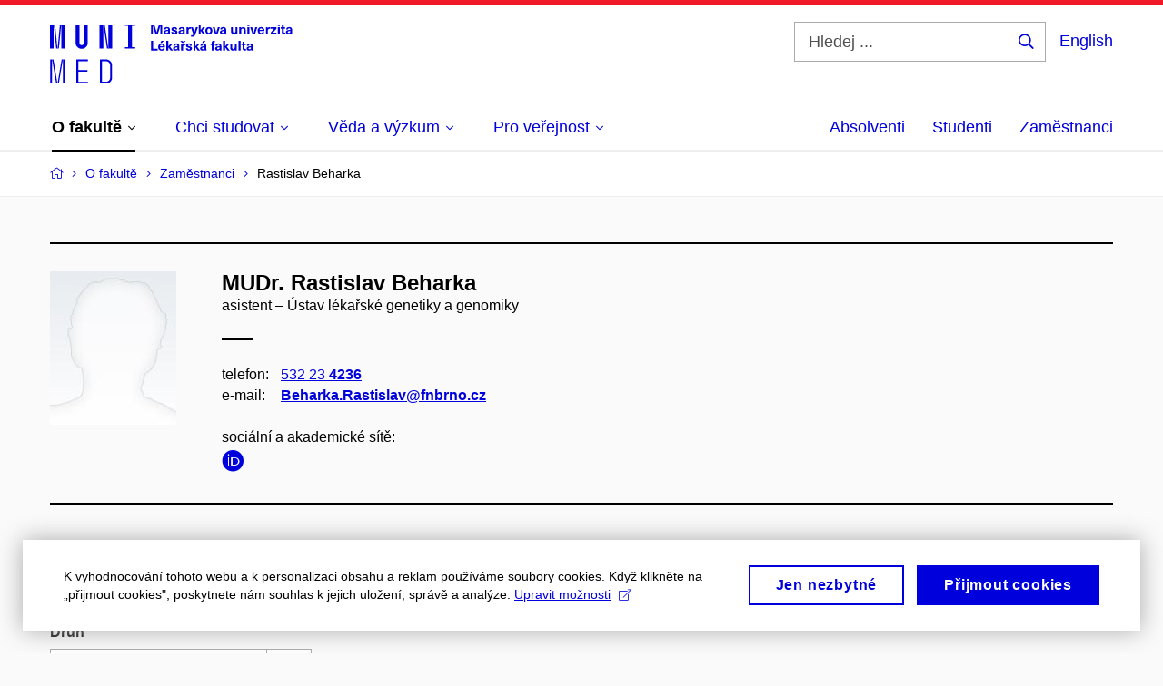

--- FILE ---
content_type: text/html; charset=utf-8
request_url: https://www.med.muni.cz/o-fakulte/zamestnanci/168226-rastislav-beharka/publikace
body_size: 25943
content:


<!doctype html>
<!--[if lte IE 9]>    <html lang="cs" class="old-browser no-js no-touch"> <![endif]-->
<!--[if IE 9 ]>    <html lang="cs" class="ie9 no-js no-touch"> <![endif]-->
<!--[if (gt IE 9)|!(IE)]><!-->
<html class="no-js" lang="cs">
<!--<![endif]-->
<head>
    

<meta charset="utf-8" />
<meta name="viewport" content="width=device-width, initial-scale=1.0">

    <meta name="robots" content="index, follow">

<title>MUDr. Rastislav Beharka – Publikace | Lékařská fakulta MU | MUNI MED</title>

<meta name="twitter:site" content="@muni_cz">
<meta name="twitter:card" content="summary">

    <meta name="author" content="Masarykova univerzita" />
    <meta name="twitter:title" content="MUDr. Rastislav Beharka – Publikace | Lékařská fakulta MU | MUNI MED" />
    <meta property="og:title" content="MUDr. Rastislav Beharka – Publikace | Lékařská fakulta MU | MUNI MED" />
    <meta property="og:image" content="https://cdn.muni.cz/media/3124870/logo_socialni_site.png?upscale=false&width=1200" />
    <meta name="twitter:image" content="https://cdn.muni.cz/media/3124870/logo_socialni_site.png?upscale=false&width=1200" />
    <meta property="og:url" content="https://www.med.muni.cz/o-fakulte/zamestnanci/168226-rastislav-beharka/publikace" />
    <meta property="og:site_name" content="Lékařská fakulta MU | MUNI MED" />


            <link rel="stylesheet" type="text/css" href="https://cdn.muni.cz/css/MuniWeb/MuniWeb_LF/style.476f04f3b145a8ffbb98.css" />
<script type="text/javascript" nonce="1c8fbea9-6c6b-4a31-a786-f2d862db9a8e">/*! For license information please see muniweb-critical.f2b8e652ef8f9f2a5db3.js.LICENSE.txt */
!function(){function e(n){return e="function"==typeof Symbol&&"symbol"==typeof Symbol.iterator?function(e){return typeof e}:function(e){return e&&"function"==typeof Symbol&&e.constructor===Symbol&&e!==Symbol.prototype?"symbol":typeof e},e(n)}!function(n,t){function o(n,t){return e(n)===t}function i(){return"function"!=typeof t.createElement?t.createElement(arguments[0]):u?t.createElementNS.call(t,"http://www.w3.org/2000/svg",arguments[0]):t.createElement.apply(t,arguments)}function a(){var e=t.body;return e||((e=i(u?"svg":"body")).fake=!0),e}var s=[],c=[],r={_version:"3.3.1",_config:{classPrefix:"",enableClasses:!0,enableJSClass:!0,usePrefixes:!0},_q:[],on:function(e,n){var t=this;setTimeout((function(){n(t[e])}),0)},addTest:function(e,n,t){c.push({name:e,fn:n,options:t})},addAsyncTest:function(e){c.push({name:null,fn:e})}},l=function(){};l.prototype=r,l=new l;var d=t.documentElement,u="svg"===d.nodeName.toLowerCase(),f=r._config.usePrefixes?" -webkit- -moz- -o- -ms- ".split(" "):["",""];r._prefixes=f;var m=r.testStyles=function(e,n,o,s){var c,r,l,u,f="modernizr",m=i("div"),p=a();if(parseInt(o,10))for(;o--;)(l=i("div")).id=s?s[o]:f+(o+1),m.appendChild(l);return(c=i("style")).type="text/css",c.id="s"+f,(p.fake?p:m).appendChild(c),p.appendChild(m),c.styleSheet?c.styleSheet.cssText=e:c.appendChild(t.createTextNode(e)),m.id=f,p.fake&&(p.style.background="",p.style.overflow="hidden",u=d.style.overflow,d.style.overflow="hidden",d.appendChild(p)),r=n(m,e),p.fake?(p.parentNode.removeChild(p),d.style.overflow=u,d.offsetHeight):m.parentNode.removeChild(m),!!r};l.addTest("touch",(function(){var e;if("ontouchstart"in n||n.DocumentTouch&&t instanceof DocumentTouch)e=!0;else{var o=["@media (",f.join("touch-enabled),("),"heartz",")","{#modernizr{top:9px;position:absolute}}"].join("");m(o,(function(n){e=9===n.offsetTop}))}return e})),function(){var e,n,t,i,a,r;for(var d in c)if(c.hasOwnProperty(d)){if(e=[],(n=c[d]).name&&(e.push(n.name.toLowerCase()),n.options&&n.options.aliases&&n.options.aliases.length))for(t=0;t<n.options.aliases.length;t++)e.push(n.options.aliases[t].toLowerCase());for(i=o(n.fn,"function")?n.fn():n.fn,a=0;a<e.length;a++)1===(r=e[a].split(".")).length?l[r[0]]=i:(!l[r[0]]||l[r[0]]instanceof Boolean||(l[r[0]]=new Boolean(l[r[0]])),l[r[0]][r[1]]=i),s.push((i?"":"no-")+r.join("-"))}}(),function(e){var n=d.className,t=l._config.classPrefix||"";if(u&&(n=n.baseVal),l._config.enableJSClass){var o=new RegExp("(^|\\s)"+t+"no-js(\\s|$)");n=n.replace(o,"$1"+t+"js$2")}l._config.enableClasses&&(n+=" "+t+e.join(" "+t),u?d.className.baseVal=n:d.className=n)}(s),delete r.addTest,delete r.addAsyncTest;for(var p=0;p<l._q.length;p++)l._q[p]();n.Modernizr=l}(window,document),(navigator.maxTouchPoints>0||navigator.msMaxTouchPoints>0)&&(document.documentElement.className=document.documentElement.className.replace("no-touch","touch"))}(),function(e){e.oneTimeEvent=function(e,n,t){(t=t||document).addEventListener(e,(function t(o){return document.removeEventListener(e,t),n(o)}),!1)},e.isDocumentReady=!1,document.addEventListener("DocumentReady",(function(){e.isDocumentReady=!0})),e.elementReady=function(n,t){e.isDocumentReady?e.oneTimeEvent("ElementsReady."+n,t):e.oneTimeEvent("DocumentReady",t)},e.elementsReady=function(e,n){var t=function(o){e(o),!1!==n&&document.removeEventListener("ElementsReady",t)};document.addEventListener("ElementsReady",t,!1)},e.documentReady=function(e){document.addEventListener("DocumentReady",e,!1)};var n={};e.dictionary=function(e,t){if(null==t)return n[e];n[e]=t};var t={};e.items=function(e,n){if(null==n)return t[e];t[e]=n}}(window.Page=window.Page||{}),window.addEventListener("mc-consent",(function(e){e.detail.includes("mc-analytics")&&window.clarity&&window.clarity("consent")}));</script>

<script nonce="1c8fbea9-6c6b-4a31-a786-f2d862db9a8e">window.dataLayer = window.dataLayer || [];function gtag() { dataLayer.push(arguments); }gtag('consent', 'default', {'analytics_storage': 'denied','ad_user_data': 'denied','ad_personalization': 'denied','ad_storage': 'denied',});</script>
<script nonce="1c8fbea9-6c6b-4a31-a786-f2d862db9a8e" type="text/plain" class="mc-analytics mc-marketing">
    (function(w,d,s,l,i){w[l]=w[l]||[];w[l].push({'gtm.start':
    new Date().getTime(),event:'gtm.js'});var f=d.getElementsByTagName(s)[0],
    j=d.createElement(s),dl=l!='dataLayer'?'&l='+l:'';j.async=true;j.src=
    'https://www.googletagmanager.com/gtm.js?id='+i+dl;var n=d.querySelector('[nonce]');
    n&&j.setAttribute('nonce',n.nonce||n.getAttribute('nonce'));f.parentNode.insertBefore(j,f);
    })(window,document,'script','dataLayer','GTM-PXKZ9XW');</script><script nonce="1c8fbea9-6c6b-4a31-a786-f2d862db9a8e">window.dataLayer = window.dataLayer || [];function gtag() { dataLayer.push(arguments); }gtag('consent', 'default', {'analytics_storage': 'denied','ad_user_data': 'denied','ad_personalization': 'denied','ad_storage': 'denied',});</script>        <script nonce="1c8fbea9-6c6b-4a31-a786-f2d862db9a8e" type="text/javascript" async src="https://www.googletagmanager.com/gtag/js?id=G-EPDWR1N3J2"></script>
        <script nonce="1c8fbea9-6c6b-4a31-a786-f2d862db9a8e" type="text/javascript">
            gtag('js', new Date());

            

            gtag('set', { 'send_page_view': true });

            gtag('config', 'G-EPDWR1N3J2', {
                'cookie_domain': 'www.med.muni.cz',
                'anonymize_ip': true
            });
        </script>
        <script nonce="1c8fbea9-6c6b-4a31-a786-f2d862db9a8e" type="text/javascript">
            (function (c, l, a, r, i, t, y) {
                c[a] = c[a] || function () { (c[a].q = c[a].q || []).push(arguments) };
                t = l.createElement(r); t.async = 1; t.src = "https://www.clarity.ms/tag/" + i;
                y = l.getElementsByTagName(r)[0]; y.parentNode.insertBefore(t, y);
            })(window, document, "clarity", "script", "p6248fqs7c");
        </script>
    

<script nonce="1c8fbea9-6c6b-4a31-a786-f2d862db9a8e" type="text/javascript" class="mc-analytics">
    var _paq = window._paq = window._paq || [];
    
        _paq.push(['disableCookies']);
        _paq.push(['trackPageView']);
    (function() {
    var u="//analytics-test.ics.muni.cz:3500";
    _paq.push(['setTrackerUrl', u+'matomo.php']);
    _paq.push(['setSiteId', '664']);
    var d=document, g=d.createElement('script'), s=d.getElementsByTagName('script')[0];
    g.type='text/javascript'; g.async=true; g.src=u+'matomo.js'; s.parentNode.insertBefore(g,s);
    })();
</script>




<link rel="shortcut icon" type="image/x-icon" href="https://cdn.muni.cz/Css/_Shared/Favicons/110000.ico" />

    <link rel="next" href="/o-fakulte/zamestnanci/168226-rastislav-beharka/publikace?page=2" />








    
</head>

<body>
            <p class="menu-accessibility">
            <a title="Přej&#237;t k obsahu (Kl&#225;vesov&#225; zkratka: Alt + 2)" accesskey="2" href="#main">
                Přej&#237;t k obsahu
            </a>
            <span class="hide">|</span>
            <a href="#menu-main">Přej&#237;t k hlavn&#237;mu menu</a>
                <span class="hide">|</span>
                <a href="#form-search">Přej&#237;t k vyhled&#225;v&#225;n&#237;</a>
        </p>

    
    


            <header class="header">
                <div class="header__wrap">
                    <div class="row-main">
                            <p class="header__logo" role="banner">
                                        <a href="/" title="Homepage webu">
<svg width="267" height="68" viewBox="0 0 267 68"><path fill="#0000dc" d="M-0.06,3l0,26.6l4.14,0l0,-26.6zm4.29,0l2.59,26.6l1.4,0l-2.58,-26.6zm6.73,0l-2.58,26.6l1.4,0l2.59,-26.6zm1.56,0l0,26.6l4.18,0l0,-26.6zm15.69,0l0,20.48c0,3.57,3.23,6.35,6.69,6.35c3.46,0,6.69,-2.78,6.69,-6.35l0,-20.48l-4.18,0l0,20.33c0,1.44,-1.29,2.47,-2.51,2.47c-1.22,0,-2.51,-1.03,-2.51,-2.47l0,-20.33zm26.26,0l0,26.6l4.18,0l0,-26.6zm4.33,0l3.95,26.6l1.45,0l-3.95,-26.6zm5.55,0l0,26.6l4.18,0l0,-26.6zm18.05,25.12l0,1.48l11.36,0l0,-1.48l-3.61,0l0,-23.64l3.61,0l0,-1.48l-11.36,0l0,1.48l3.57,0l0,23.64z"></path><path fill="#0000dc" d="M0.21,41.5l0,26.6l2.01,0l0,-26.6zm2.16,0l4.45,26.6l1.4,0l-4.44,-26.6zm10.45,0l-4.44,26.6l1.36,0l4.45,-26.6zm1.52,0l0,26.6l2.05,0l0,-26.6zm14.75,26.6l12.69,0l0,-1.9l-10.64,0l0,-11.1l10.18,0l0,-1.9l-10.18,0l0,-9.8l10.64,0l0,-1.9l-12.69,0zm26.03,0l6.76,0c3.46,0,6.42,-2.77,6.42,-6.35l0,-13.9c0,-3.5,-2.96,-6.35,-6.42,-6.35l-6.76,0zm2.05,-1.98l0,-22.64l4.71,0c2.32,0,4.37,1.93,4.37,4.4l0,13.84c0,2.47,-2.05,4.4,-4.37,4.4z"></path><path fill="#0000dc" d="M123.53,13.69l0,-10.68l-3.54,0l-1.55,4.9c-0.4,1.29,-0.76,2.63,-1.05,3.93l-0.03,0c-0.28,-1.3,-0.64,-2.64,-1.05,-3.93l-1.54,-4.9l-3.54,0l0,10.68l2.11,0l0,-5.31c0,-1.34,-0.03,-2.67,-0.09,-4.01l0.03,0c0.35,1.31,0.74,2.64,1.14,3.93l1.7,5.39l2.52,0l1.69,-5.39c0.41,-1.29,0.8,-2.62,1.14,-3.93l0.03,0c-0.06,1.34,-0.09,2.67,-0.09,4.01l0,5.31zm5.24,-7.86c-2.18,0,-3.23,1.17,-3.3,2.62l2.04,0c0.03,-0.72,0.47,-1.15,1.26,-1.15c0.73,0,1.24,0.39,1.24,1.35l0,0.27c-0.48,0.03,-1.33,0.12,-1.9,0.21c-2.21,0.34,-2.96,1.18,-2.96,2.43c0,1.32,0.98,2.31,2.6,2.31c1.05,0,1.9,-0.39,2.47,-1.2l0.03,0c0,0.37,0.03,0.7,0.11,1.02l1.89,0c-0.14,-0.51,-0.22,-1.13,-0.22,-2.09l0,-2.76c0,-1.99,-1.1,-3.01,-3.26,-3.01zm1.24,4.65c0,0.69,-0.07,1.09,-0.43,1.45c-0.3,0.3,-0.77,0.44,-1.2,0.44c-0.74,0,-1.13,-0.39,-1.13,-0.96c0,-0.62,0.36,-0.9,1.23,-1.05c0.45,-0.08,1.08,-0.14,1.53,-0.17zm6.81,-4.65c-1.89,0,-3.15,0.97,-3.15,2.34c0,1.77,1.36,2.07,2.64,2.4c1.19,0.31,1.75,0.45,1.75,1.11c0,0.45,-0.37,0.73,-1.1,0.73c-0.87,0,-1.34,-0.43,-1.34,-1.2l-2.13,0c0,1.85,1.31,2.72,3.42,2.72c2.07,0,3.36,-0.96,3.36,-2.39c0,-1.86,-1.5,-2.2,-2.86,-2.56c-1.16,-0.3,-1.64,-0.44,-1.64,-0.98c0,-0.43,0.36,-0.7,1.04,-0.7c0.75,0,1.19,0.33,1.19,1.11l2.02,0c0,-1.7,-1.21,-2.58,-3.2,-2.58zm8.23,0c-2.17,0,-3.22,1.17,-3.3,2.62l2.04,0c0.03,-0.72,0.48,-1.15,1.26,-1.15c0.74,0,1.25,0.39,1.25,1.35l0,0.27c-0.48,0.03,-1.34,0.12,-1.91,0.21c-2.2,0.34,-2.95,1.18,-2.95,2.43c0,1.32,0.97,2.31,2.59,2.31c1.05,0,1.91,-0.39,2.48,-1.2l0.03,0c0,0.37,0.03,0.7,0.1,1.02l1.89,0c-0.13,-0.51,-0.21,-1.13,-0.21,-2.09l0,-2.76c0,-1.99,-1.11,-3.01,-3.27,-3.01zm1.25,4.65c0,0.69,-0.08,1.09,-0.44,1.45c-0.3,0.3,-0.76,0.44,-1.2,0.44c-0.73,0,-1.12,-0.39,-1.12,-0.96c0,-0.62,0.36,-0.9,1.23,-1.05c0.45,-0.08,1.08,-0.14,1.53,-0.17zm8.02,-4.53c-0.9,0,-1.57,0.37,-2.08,1.2l-0.03,0l0,-1.08l-1.93,0l0,7.62l2.1,0l0,-3.6c0,-1.5,0.68,-2.31,1.97,-2.31c0.21,0,0.43,0.03,0.66,0.07l0,-1.81c-0.2,-0.06,-0.48,-0.09,-0.69,-0.09zm8.48,0.12l-2.16,0l-0.83,2.55c-0.34,1.05,-0.62,2.13,-0.88,3.19l-0.03,0c-0.24,-1.06,-0.52,-2.14,-0.84,-3.19l-0.78,-2.55l-2.25,0l2.16,6.19c0.3,0.86,0.36,1.1,0.36,1.38c0,0.75,-0.55,1.23,-1.39,1.23c-0.32,0,-0.61,-0.04,-0.82,-0.12l0,1.68c0.32,0.08,0.72,0.12,1.1,0.12c1.9,0,2.86,-0.67,3.63,-2.82zm8.19,7.62l-3.21,-4.11l2.89,-3.51l-2.36,0l-2.47,3.07l-0.03,0l0,-6.13l-2.09,0l0,10.68l2.09,0l0,-3.57l0.03,0l2.55,3.57zm3.89,-7.86c-2.39,0,-3.9,1.57,-3.9,4.05c0,2.47,1.51,4.05,3.9,4.05c2.38,0,3.9,-1.58,3.9,-4.05c0,-2.48,-1.52,-4.05,-3.9,-4.05zm0,1.62c1.03,0,1.69,0.94,1.69,2.43c0,1.48,-0.66,2.43,-1.69,2.43c-1.04,0,-1.7,-0.95,-1.7,-2.43c0,-1.49,0.66,-2.43,1.7,-2.43zm9.52,6.24l2.57,-7.62l-2.19,0l-0.89,3c-0.31,1.08,-0.6,2.19,-0.84,3.3l-0.03,0c-0.24,-1.11,-0.52,-2.22,-0.84,-3.3l-0.88,-3l-2.19,0l2.56,7.62zm6.27,-7.86c-2.17,0,-3.22,1.17,-3.3,2.62l2.04,0c0.03,-0.72,0.48,-1.15,1.26,-1.15c0.74,0,1.25,0.39,1.25,1.35l0,0.27c-0.48,0.03,-1.34,0.12,-1.91,0.21c-2.2,0.34,-2.95,1.18,-2.95,2.43c0,1.32,0.97,2.31,2.59,2.31c1.05,0,1.91,-0.39,2.48,-1.2l0.03,0c0,0.37,0.03,0.7,0.1,1.02l1.89,0c-0.13,-0.51,-0.21,-1.13,-0.21,-2.09l0,-2.76c0,-1.99,-1.11,-3.01,-3.27,-3.01zm1.25,4.65c0,0.69,-0.08,1.09,-0.44,1.45c-0.3,0.3,-0.76,0.44,-1.2,0.44c-0.73,0,-1.12,-0.39,-1.12,-0.96c0,-0.62,0.36,-0.9,1.23,-1.05c0.45,-0.08,1.08,-0.14,1.53,-0.17zm10.15,3.39c0.98,0,1.74,-0.47,2.24,-1.14l0.03,0l0,0.96l1.96,0l0,-7.62l-2.1,0l0,4.08c0,1.38,-0.63,2.07,-1.5,2.07c-0.82,0,-1.33,-0.53,-1.33,-1.68l0,-4.47l-2.1,0l0,4.68c0,2.07,1.09,3.12,2.8,3.12zm10.5,-7.98c-0.97,0,-1.74,0.46,-2.23,1.14l-0.03,0l0,-0.96l-1.97,0l0,7.62l2.1,0l0,-4.08c0,-1.38,0.63,-2.07,1.5,-2.07c0.83,0,1.34,0.52,1.34,1.68l0,4.47l2.1,0l0,-4.68c0,-2.07,-1.1,-3.12,-2.81,-3.12zm6.87,-1.08l0,-1.8l-2.1,0l0,1.8zm0,8.88l0,-7.62l-2.1,0l0,7.62zm6.21,0l2.57,-7.62l-2.19,0l-0.89,3c-0.31,1.08,-0.6,2.19,-0.84,3.3l-0.03,0c-0.24,-1.11,-0.52,-2.22,-0.84,-3.3l-0.88,-3l-2.19,0l2.56,7.62zm6.69,-1.25c-0.9,0,-1.66,-0.55,-1.72,-2.13l5.47,0c0,-0.84,-0.07,-1.42,-0.24,-1.95c-0.48,-1.54,-1.77,-2.53,-3.52,-2.53c-2.39,0,-3.78,1.74,-3.78,3.99c0,2.43,1.39,4.11,3.79,4.11c2.03,0,3.35,-1.16,3.65,-2.55l-2.15,0c-0.1,0.61,-0.66,1.06,-1.5,1.06zm-0.01,-5.13c0.84,0,1.53,0.53,1.66,1.68l-3.33,0c0.17,-1.15,0.81,-1.68,1.67,-1.68zm9.36,-1.36c-0.91,0,-1.58,0.37,-2.09,1.2l-0.03,0l0,-1.08l-1.93,0l0,7.62l2.1,0l0,-3.6c0,-1.5,0.69,-2.31,1.98,-2.31c0.21,0,0.42,0.03,0.66,0.07l0,-1.81c-0.21,-0.06,-0.48,-0.09,-0.69,-0.09zm7.5,1.83l0,-1.71l-6.13,0l0,1.65l3.59,0l0,0.03l-3.74,4.23l0,1.71l6.43,0l0,-1.65l-3.89,0l0,-0.03zm3.69,-2.97l0,-1.8l-2.1,0l0,1.8zm0,8.88l0,-7.62l-2.1,0l0,7.62zm5.45,-1.58c-0.71,0,-0.99,-0.33,-0.99,-1.17l0,-3.31l1.46,0l0,-1.56l-1.46,0l0,-1.98l-2.1,0l0,1.98l-1.23,0l0,1.56l1.23,0l0,3.69c0,1.77,0.77,2.47,2.52,2.47c0.37,0,0.83,-0.06,1.12,-0.15l0,-1.6c-0.14,0.04,-0.35,0.07,-0.55,0.07zm4.92,-6.28c-2.17,0,-3.22,1.17,-3.3,2.62l2.05,0c0.02,-0.72,0.48,-1.15,1.25,-1.15c0.74,0,1.25,0.39,1.25,1.35l0,0.27c-0.48,0.03,-1.33,0.12,-1.9,0.21c-2.21,0.34,-2.96,1.18,-2.96,2.43c0,1.32,0.98,2.31,2.6,2.31c1.05,0,1.9,-0.39,2.47,-1.2l0.03,0c0,0.37,0.03,0.7,0.11,1.02l1.89,0c-0.14,-0.51,-0.22,-1.13,-0.22,-2.09l0,-2.76c0,-1.99,-1.1,-3.01,-3.27,-3.01zm1.25,4.65c0,0.69,-0.07,1.09,-0.44,1.45c-0.3,0.3,-0.76,0.44,-1.19,0.44c-0.74,0,-1.13,-0.39,-1.13,-0.96c0,-0.62,0.36,-0.9,1.23,-1.05c0.45,-0.08,1.08,-0.14,1.53,-0.17z"></path><path fill="#0000dc" d="M113.44,29.8l0,-8.79l-2.21,0l0,10.68l7.24,0l0,-1.89zm9.73,-6.6l2.1,-2.19l-2.6,0l-1.15,2.19zm-0.35,7.24c-0.9,0,-1.66,-0.55,-1.72,-2.13l5.47,0c0,-0.84,-0.07,-1.42,-0.24,-1.95c-0.48,-1.54,-1.77,-2.53,-3.52,-2.53c-2.39,0,-3.78,1.74,-3.78,3.99c0,2.43,1.39,4.11,3.79,4.11c2.03,0,3.35,-1.16,3.65,-2.55l-2.15,0c-0.1,0.61,-0.66,1.06,-1.5,1.06zm-0.01,-5.13c0.84,0,1.53,0.53,1.66,1.68l-3.33,0c0.17,-1.15,0.81,-1.68,1.67,-1.68zm12.58,6.38l-3.2,-4.11l2.89,-3.51l-2.37,0l-2.46,3.07l-0.03,0l0,-6.13l-2.1,0l0,10.68l2.1,0l0,-3.57l0.03,0l2.55,3.57zm3.67,-7.86c-2.18,0,-3.23,1.17,-3.3,2.62l2.04,0c0.03,-0.72,0.48,-1.15,1.26,-1.15c0.73,0,1.24,0.39,1.24,1.35l0,0.27c-0.48,0.03,-1.33,0.12,-1.9,0.21c-2.21,0.34,-2.96,1.18,-2.96,2.43c0,1.32,0.98,2.31,2.6,2.31c1.05,0,1.9,-0.39,2.47,-1.2l0.03,0c0,0.37,0.03,0.7,0.11,1.02l1.89,0c-0.14,-0.51,-0.21,-1.13,-0.21,-2.09l0,-2.76c0,-1.99,-1.11,-3.01,-3.27,-3.01zm1.24,4.65c0,0.69,-0.07,1.09,-0.43,1.45c-0.31,0.3,-0.77,0.44,-1.2,0.44c-0.74,0,-1.13,-0.39,-1.13,-0.96c0,-0.62,0.36,-0.9,1.23,-1.05c0.45,-0.08,1.08,-0.14,1.53,-0.17zm7.2,-5.28l1.71,-2.19l-1.92,0l-0.9,1.14l-0.91,-1.14l-1.92,0l1.71,2.19zm0.83,0.75c-0.9,0,-1.58,0.37,-2.09,1.2l-0.03,0l0,-1.08l-1.93,0l0,7.62l2.1,0l0,-3.6c0,-1.5,0.69,-2.31,1.98,-2.31c0.21,0,0.42,0.03,0.66,0.07l0,-1.81c-0.21,-0.06,-0.48,-0.09,-0.69,-0.09zm4.54,-0.12c-1.89,0,-3.15,0.97,-3.15,2.34c0,1.77,1.37,2.07,2.64,2.4c1.19,0.31,1.76,0.45,1.76,1.11c0,0.45,-0.38,0.73,-1.11,0.73c-0.87,0,-1.34,-0.43,-1.34,-1.2l-2.13,0c0,1.85,1.31,2.72,3.42,2.72c2.07,0,3.36,-0.96,3.36,-2.39c0,-1.86,-1.5,-2.2,-2.86,-2.56c-1.16,-0.3,-1.64,-0.44,-1.64,-0.98c0,-0.43,0.36,-0.7,1.04,-0.7c0.75,0,1.2,0.33,1.2,1.11l2.01,0c0,-1.7,-1.2,-2.58,-3.2,-2.58zm12.3,7.86l-3.21,-4.11l2.89,-3.51l-2.36,0l-2.46,3.07l-0.03,0l0,-6.13l-2.1,0l0,10.68l2.1,0l0,-3.57l0.03,0l2.54,3.57zm3.95,-8.49l2.1,-2.19l-2.6,0l-1.15,2.19zm-0.29,0.63c-2.17,0,-3.22,1.17,-3.3,2.62l2.04,0c0.03,-0.72,0.48,-1.15,1.26,-1.15c0.74,0,1.25,0.39,1.25,1.35l0,0.27c-0.48,0.03,-1.34,0.12,-1.91,0.21c-2.2,0.34,-2.95,1.18,-2.95,2.43c0,1.32,0.97,2.31,2.59,2.31c1.05,0,1.91,-0.39,2.48,-1.2l0.03,0c0,0.37,0.03,0.7,0.1,1.02l1.89,0c-0.13,-0.51,-0.21,-1.13,-0.21,-2.09l0,-2.76c0,-1.99,-1.11,-3.01,-3.27,-3.01zm1.25,4.65c0,0.69,-0.08,1.09,-0.44,1.45c-0.3,0.3,-0.76,0.44,-1.2,0.44c-0.73,0,-1.12,-0.39,-1.12,-0.96c0,-0.62,0.36,-0.9,1.23,-1.05c0.45,-0.08,1.08,-0.14,1.53,-0.17zm10.99,-6.03c0.14,0,0.29,0.01,0.38,0.04l0,-1.48c-0.26,-0.06,-0.68,-0.12,-1.04,-0.12c-1.63,0,-2.52,0.82,-2.52,2.49l0,0.69l-1.26,0l0,1.56l1.26,0l0,6.06l2.07,0l0,-6.06l1.44,0l0,-1.56l-1.44,0l0,-0.44c0,-0.86,0.38,-1.18,1.11,-1.18zm4.32,1.38c-2.17,0,-3.22,1.17,-3.3,2.62l2.04,0c0.03,-0.72,0.48,-1.15,1.26,-1.15c0.74,0,1.25,0.39,1.25,1.35l0,0.27c-0.48,0.03,-1.34,0.12,-1.91,0.21c-2.2,0.34,-2.95,1.18,-2.95,2.43c0,1.32,0.97,2.31,2.59,2.31c1.05,0,1.91,-0.39,2.48,-1.2l0.03,0c0,0.37,0.03,0.7,0.1,1.02l1.89,0c-0.13,-0.51,-0.21,-1.13,-0.21,-2.09l0,-2.76c0,-1.99,-1.11,-3.01,-3.27,-3.01zm1.25,4.65c0,0.69,-0.08,1.09,-0.44,1.45c-0.3,0.3,-0.76,0.44,-1.2,0.44c-0.73,0,-1.12,-0.39,-1.12,-0.96c0,-0.62,0.36,-0.9,1.23,-1.05c0.45,-0.08,1.08,-0.14,1.53,-0.17zm11.25,3.21l-3.21,-4.11l2.89,-3.51l-2.37,0l-2.46,3.07l-0.03,0l0,-6.13l-2.1,0l0,10.68l2.1,0l0,-3.57l0.03,0l2.55,3.57zm3.37,0.18c0.98,0,1.74,-0.47,2.24,-1.14l0.03,0l0,0.96l1.96,0l0,-7.62l-2.1,0l0,4.08c0,1.38,-0.63,2.07,-1.5,2.07c-0.82,0,-1.33,-0.53,-1.33,-1.68l0,-4.47l-2.1,0l0,4.68c0,2.07,1.09,3.12,2.8,3.12zm8.37,-0.18l0,-10.68l-2.1,0l0,10.68zm5.46,-1.58c-0.72,0,-0.99,-0.33,-0.99,-1.17l0,-3.31l1.46,0l0,-1.56l-1.46,0l0,-1.98l-2.1,0l0,1.98l-1.23,0l0,1.56l1.23,0l0,3.69c0,1.77,0.77,2.47,2.52,2.47c0.36,0,0.83,-0.06,1.11,-0.15l0,-1.6c-0.13,0.04,-0.34,0.07,-0.54,0.07zm4.92,-6.28c-2.17,0,-3.22,1.17,-3.3,2.62l2.04,0c0.03,-0.72,0.48,-1.15,1.26,-1.15c0.74,0,1.25,0.39,1.25,1.35l0,0.27c-0.48,0.03,-1.34,0.12,-1.91,0.21c-2.2,0.34,-2.95,1.18,-2.95,2.43c0,1.32,0.97,2.31,2.59,2.31c1.05,0,1.91,-0.39,2.48,-1.2l0.03,0c0,0.37,0.03,0.7,0.1,1.02l1.89,0c-0.13,-0.51,-0.21,-1.13,-0.21,-2.09l0,-2.76c0,-1.99,-1.11,-3.01,-3.27,-3.01zm1.25,4.65c0,0.69,-0.08,1.09,-0.44,1.45c-0.3,0.3,-0.76,0.44,-1.2,0.44c-0.73,0,-1.12,-0.39,-1.12,-0.96c0,-0.62,0.36,-0.9,1.23,-1.05c0.45,-0.08,1.08,-0.14,1.53,-0.17z"></path><desc>Masarykova univerzita Lékařská fakulta</desc></svg>        </a>

                            </p>

                    <div class="header__side">
                        

                            <form id="form-search" action="/vyhledavani" class="header__search" role="search">
                                <fieldset>
                                    <p>
                                        <label for="search" class="header__search__label icon icon-search"><span class="vhide">Hledej ...</span></label>
                                        <span class="inp-fix inp-icon inp-icon--after">
                                            <input type="text" name="q" id="search" class="inp-text" placeholder="Hledej ..." data-hj-masked maxlength="200">
                                            <button type="submit" class="btn-icon icon icon-search">
                                                <span class="vhide">Hledej ...</span>
                                            </button>
                                        </span>
                                    </p>
                                </fieldset>
                            </form>
                        
    <div class="menu-lang">
        <p class="menu-lang__selected">
                <a href="/en/about-faculty/employees/168226-rastislav-beharka/publikace"
                   rel="alternate"
                   hreflang="en"
                   lang="en"
                   class="menu-lang__selected__link">
                    English
                </a>
        </p>
    </div>

                        
                        <!-- placeholder pro externí přihlášení (desktop) -->
                        <div class="user-menu-ext-std" style="display:none;"></div>                        


                        <nav class="menu-mobile" role="navigation">
                            <ul class="menu-mobile__list">
                                    <li class="menu-mobile__item">
                                        <a href="#" class="menu-mobile__link menu-mobile__link--search" aria-hidden="true">
                                            <span class="icon icon-search"></span>
                                        </a>
                                    </li>

                                
    <li class="menu-mobile__item">
            <div class="menu-lang">
                <p class="menu-lang__selected">
                        <a href="/en/about-faculty/employees/168226-rastislav-beharka/publikace"
                           rel="alternate"
                           hreflang="en"
                           lang="en"
                           class="menu-mobile__link menu-mobile__link--lang">
                            EN
                        </a>
                </p>
            </div>
    </li>

                                
                                <li class="user-menu-ext-mobile" style="display:none;"></li>



                                    <li class="menu-mobile__item">
                                        <a href="#" class="menu-mobile__link menu-mobile__link--burger">
                                            <span class="menu-mobile__burger"><span></span></span>
                                        </a>
                                    </li>
                            </ul>
                        </nav>

                    </div>

                            <nav id="menu-main" class="menu-primary" role="navigation">
                                <div class="menu-primary__holder">
                                    <div class="menu-primary__wrap">

    <ul class="menu-primary__list">
    <li class="menu-primary__item with-submenu">
        <span class="menu-primary__links">
            <a href="/o-fakulte" class="menu-primary__link is-active">
                <span class="menu-primary__inner">O&#160;fakultě</span>
                    <span class="icon icon-angle-down"></span>
                
            </a>
                <a href="#" class="menu-primary__toggle icon icon-angle-down" aria-hidden="true"></a>
        </span>
            <div class="menu-submenu">
                    <ul class="menu-submenu__list">
            <li class="menu-submenu__item ">
        <span class="">
            <a href="/o-fakulte/dekan-martin-repko/publikace" class="menu-submenu__link">
                <span class="menu-primary__inner">Děkan Martin Repko</span>
                
            </a>
        </span>
    </li>
    <li class="menu-submenu__item ">
        <span class="">
            <a href="/o-fakulte/clenove-vedeni-fakulty" class="menu-submenu__link">
                <span class="menu-primary__inner">Členové vedení fakulty</span>
                
            </a>
        </span>
    </li>
    <li class="menu-submenu__item ">
        <span class="">
            <a href="/o-fakulte/organy-fakulty" class="menu-submenu__link">
                <span class="menu-primary__inner">Orgány fakulty</span>
                
            </a>
        </span>
    </li>
    <li class="menu-submenu__item ">
        <span class="">
            <a href="/o-fakulte/organizacni-struktura" class="menu-submenu__link">
                <span class="menu-primary__inner">Organizační struktura</span>
                
            </a>
        </span>
    </li>
    <li class="menu-submenu__item ">
        <span class="">
            <a href="/slavime-105-let" class="menu-submenu__link">
                <span class="menu-primary__inner">105 let fakulty</span>
                
            </a>
        </span>
    </li>
    <li class="menu-submenu__item ">
        <span class="">
            <a href="/o-fakulte/historie-fakulty" class="menu-submenu__link">
                <span class="menu-primary__inner">Historie fakulty</span>
                
            </a>
        </span>
    </li>
    <li class="menu-submenu__item ">
        <span class="">
            <a href="/o-fakulte/uredni-deska" class="menu-submenu__link">
                <span class="menu-primary__inner">Úřední deska</span>
                
            </a>
        </span>
    </li>
    <li class="menu-submenu__item ">
        <span class="">
            <a href="/o-fakulte/nase-mise" class="menu-submenu__link">
                <span class="menu-primary__inner">Naše mise</span>
                
            </a>
        </span>
    </li>
    <li class="menu-submenu__item ">
        <span class="">
            <a href="/o-fakulte/bezpecna-fakulta" class="menu-submenu__link">
                <span class="menu-primary__inner">Bezpečná fakulta</span>
                
            </a>
        </span>
    </li>
    <li class="menu-submenu__item ">
        <span class="">
            <a href="/o-fakulte/kariera-na-lf-mu" class="menu-submenu__link">
                <span class="menu-primary__inner">Kariéra na LF MU</span>
                
            </a>
        </span>
    </li>
    <li class="menu-submenu__item ">
        <span class="">
            <a href="/o-fakulte/udrzitelna-fakulta" class="menu-submenu__link">
                <span class="menu-primary__inner">Udržitelná fakulta</span>
                
            </a>
        </span>
    </li>
    <li class="menu-submenu__item ">
        <span class="">
            <a href="/o-fakulte/zamestnanci" class="menu-submenu__link is-active">
                <span class="menu-primary__inner">Zaměstnanci</span>
                
            </a>
        </span>
    </li>
    <li class="menu-submenu__item ">
        <span class="">
            <a href="/o-fakulte/kontakty" class="menu-submenu__link">
                <span class="menu-primary__inner">Kontakty</span>
                
            </a>
        </span>
    </li>
    </ul>

            </div>
    </li>
                <li class="menu-primary__item with-subbox">
                    <span class="menu-primary__links">
                            <span class="menu-primary__link">
                                <span class="menu-primary__inner">Chci studovat</span>
                                <span class="icon icon-angle-down"></span>
                            </span>
                        <a href="#" class="menu-primary__toggle icon icon-angle-down" aria-hidden="true"></a>
                    </span>
                    <div class="menu-subbox">
                        <a href="#" class="menu-subbox__close icon icon-chevron-left" aria-hidden="true"></a>
                        
            <div class="row-main ">
        <div class="grid">
        <div class="grid__cell size--l--4-12 size--m--6-12 ">
                        

        <p class="menu-subbox__title">
			<a class="menu-subbox__title__link" href="/chci-studovat/studijni-programy">Nabídka studia</a>
		</p>
    <div class="menu-subbox__box u-mb-30">
            <ul class="menu-subbox__list">
            <li class="menu-subbox__item">

                <a href="/chci-studovat/magisterske-studium" class="menu-submenu__link"  >
                    Magisterské studium                </a>
                            </li>
            <li class="menu-subbox__item">

                <a href="/chci-studovat/bakalarske-studium" class="menu-submenu__link"  >
                    Bakalářské studium                </a>
                            </li>
            <li class="menu-subbox__item">

                <a href="/chci-studovat/navazujici-magisterske-studium" class="menu-submenu__link"  >
                    Navazující magisterské studium                </a>
                            </li>
    </ul>

    </div>



                        

<p class="btn-wrap">
        <a class="btn btn-primary btn-s" href=/chci-studovat/proc-jit-k-nam>
            <span>
                                                Proč j&#237;t k n&#225;m?
                                            </span>
        </a>
</p>


                        

<p class="btn-wrap">
        <a class="btn btn-primary btn-s" target="_blank" rel="noopener" href=https://is.muni.cz/prihlaska/>
            <span>
                                                E-přihl&#225;ška
                                            </span>
        </a>
</p>


        </div>
        <div class="grid__cell size--l--4-12 size--m--6-12 ">
                        

        <p class="menu-subbox__title">
			<a class="menu-subbox__title__link" href="/chci-studovat/faq">Příprava na studium</a>
		</p>
    <div class="menu-subbox__box u-mb-30">
            <ul class="menu-subbox__list">
            <li class="menu-subbox__item">

                <a href="https://www.med.muni.cz/den-otevrenych-dveri" class="menu-submenu__link menu-submenu__link--external"  >
                    Den otevřených dveří<span class="icon icon-external-link"></span>                </a>
                            </li>
            <li class="menu-subbox__item">

                <a href="/akademie" class="menu-submenu__link"  >
                    Juniorská akademie LF MU                </a>
                            </li>
            <li class="menu-subbox__item">

                <a href="/chci-studovat/pripravny-kurz-ke-studiu" class="menu-submenu__link"  >
                    Přípravný kurz ke studiu                </a>
                            </li>
            <li class="menu-subbox__item">

                <a href="/chci-studovat/prijimaci-rizeni" class="menu-submenu__link"  >
                    Přijímací řízení                </a>
                            </li>
            <li class="menu-subbox__item">

                <a href="/chci-studovat/podminky-prijimaciho-rizeni" class="menu-submenu__link"  >
                    Podmínky přijímacího řízení                </a>
                            </li>
            <li class="menu-subbox__item">

                <a href="/chci-studovat/zapis-do-studia" class="menu-submenu__link"  >
                    Zápis ke studiu                </a>
                            </li>
            <li class="menu-subbox__item">

                <a href="/chci-studovat/budme-v-kontaktu" class="menu-submenu__link"  >
                    Buďme v kontaktu                </a>
                            </li>
            <li class="menu-subbox__item">

                <a href="https://www.med.muni.cz/chci-studovat/faq" class="menu-submenu__link menu-submenu__link--external" target=&#39;_blank&#39; >
                    FAQ´s nejen k přijímačkám<span class="icon icon-external-link"></span>                </a>
                            </li>
            <li class="menu-subbox__item">

                <a href="/chci-studovat/prirucka-studuj-na-med-muni" class="menu-submenu__link"  >
                    Příručka Studuj na LF MU                </a>
                            </li>
    </ul>

    </div>



        </div>
        <div class="grid__cell size--l--4-12 size--m--6-12 ">
                        

        <p class="menu-subbox__title">
			<a class="menu-subbox__title__link" href="https://www.med.muni.cz/chci-studovat/dalsi-vzdelavani">Další vzdělávání</a>
		</p>
    <div class="menu-subbox__box u-mb-30">
            <ul class="menu-subbox__list">
            <li class="menu-subbox__item">

                <a href="/chci-studovat/celozivotni-vzdelavani" class="menu-submenu__link"  >
                    Celoživotní vzdělávání                </a>
                            </li>
            <li class="menu-subbox__item">

                <a href="/veda-a-vyzkum/doktorske-studium" class="menu-submenu__link"  >
                    Doktorské studium                </a>
                            </li>
            <li class="menu-subbox__item">

                <a href="/chci-studovat/specializacni-vzdelavani" class="menu-submenu__link"  >
                    Specializační vzdělávání                </a>
                            </li>
            <li class="menu-subbox__item">

                <a href="/chci-studovat/studium-v-anglickem-jazyce" class="menu-submenu__link"  >
                    Studium v anglickém jazyce                </a>
                            </li>
    </ul>

    </div>



        </div>
        </div>
        </div>







                    </div>
                </li>
    <li class="menu-primary__item with-submenu">
        <span class="menu-primary__links">
            <a href="/veda-a-vyzkum" class="menu-primary__link">
                <span class="menu-primary__inner">Věda a&#160;výzkum</span>
                    <span class="icon icon-angle-down"></span>
                
            </a>
                <a href="#" class="menu-primary__toggle icon icon-angle-down" aria-hidden="true"></a>
        </span>
            <div class="menu-submenu">
                    <ul class="menu-submenu__list">
            <li class="menu-submenu__item ">
        <span class="">
            <a href="/veda-a-vyzkum/veda-a-vyzkum" class="menu-submenu__link">
                <span class="menu-primary__inner">Věda a&#160;výzkum</span>
                
            </a>
        </span>
    </li>
    <li class="menu-submenu__item ">
        <span class="">
            <a href="/veda-a-vyzkum/projektova-podpora" class="menu-submenu__link">
                <span class="menu-primary__inner">Projektová podpora</span>
                
            </a>
        </span>
    </li>
    <li class="menu-submenu__item ">
        <span class="">
            <a href="/veda-a-vyzkum/doktorske-studium" class="menu-submenu__link">
                <span class="menu-primary__inner">Doktorské studium</span>
                
            </a>
        </span>
    </li>
    <li class="menu-submenu__item ">
        <span class="">
            <a href="/veda-a-vyzkum/postdoc" class="menu-submenu__link">
                <span class="menu-primary__inner">Postdoc</span>
                
            </a>
        </span>
    </li>
    <li class="menu-submenu__item ">
        <span class="">
            <a href="/veda-a-vyzkum/habilitacni-a-jmenovaci-rizeni" class="menu-submenu__link">
                <span class="menu-primary__inner">Habilitační a&#160;jmenovací řízení</span>
                
            </a>
        </span>
    </li>
    <li class="menu-submenu__item ">
        <span class="">
            <a href="/veda-a-vyzkum/hrs4r-hr-award" class="menu-submenu__link">
                <span class="menu-primary__inner">HRS4R / HR Award</span>
                
            </a>
        </span>
    </li>
    <li class="menu-submenu__item ">
        <span class="">
            <a href="/veda-a-vyzkum/gender-ve-vyzkumu" class="menu-submenu__link">
                <span class="menu-primary__inner">Gender ve výzkumu</span>
                
            </a>
        </span>
    </li>
    <li class="menu-submenu__item ">
        <span class="">
            <a href="/veda-a-vyzkum/open-science" class="menu-submenu__link">
                <span class="menu-primary__inner">Open Science</span>
                
            </a>
        </span>
    </li>
    <li class="menu-submenu__item ">
        <span class="">
            <a href="/veda-a-vyzkum/snidane-s-vedcem" class="menu-submenu__link">
                <span class="menu-primary__inner">Snídaně s&#160;vědcem</span>
                
            </a>
        </span>
    </li>
    </ul>

            </div>
    </li>
    <li class="menu-primary__item with-submenu">
        <span class="menu-primary__links">
            <a href="/pro-verejnost" class="menu-primary__link">
                <span class="menu-primary__inner">Pro veřejnost</span>
                    <span class="icon icon-angle-down"></span>
                
            </a>
                <a href="#" class="menu-primary__toggle icon icon-angle-down" aria-hidden="true"></a>
        </span>
            <div class="menu-submenu">
                    <ul class="menu-submenu__list">
            <li class="menu-submenu__item ">
        <span class="">
            <a href="/aktuality" class="menu-submenu__link">
                <span class="menu-primary__inner">Aktuality</span>
                
            </a>
        </span>
    </li>
    <li class="menu-submenu__item ">
        <span class="">
            <a href="/pro-verejnost/kalendar-akci" class="menu-submenu__link">
                <span class="menu-primary__inner">Kalendář akcí</span>
                
            </a>
        </span>
    </li>
    <li class="menu-submenu__item ">
        <span class="">
            <a href="/pro-verejnost/pro-media" class="menu-submenu__link">
                <span class="menu-primary__inner">Pro média</span>
                
            </a>
        </span>
    </li>
    <li class="menu-submenu__item ">
        <span class="">
            <a href="/pro-verejnost/medialni-ohlasy" class="menu-submenu__link">
                <span class="menu-primary__inner">Mediální ohlasy</span>
                
            </a>
        </span>
    </li>
    <li class="menu-submenu__item ">
        <span class="">
            <a href="/pro-verejnost/fotogalerie" class="menu-submenu__link">
                <span class="menu-primary__inner">Fotogalerie</span>
                
            </a>
        </span>
    </li>
    <li class="menu-submenu__item ">
        <span class="">
            <a href="/pro-verejnost/videogalerie" class="menu-submenu__link">
                <span class="menu-primary__inner">Videogalerie</span>
                
            </a>
        </span>
    </li>
    <li class="menu-submenu__item ">
        <span class="">
            <a href="/stetoskop" class="menu-submenu__link">
                <span class="menu-primary__inner">Podcast STETOSKOP</span>
                
            </a>
        </span>
    </li>
    <li class="menu-submenu__item ">
        <span class="">
            <a href="/pamatnik" class="menu-submenu__link">
                <span class="menu-primary__inner">Památník dárcům těl</span>
                
            </a>
        </span>
    </li>
    <li class="menu-submenu__item ">
        <span class="">
            <a href="/pro-verejnost/medshop-fakultni-obchod" class="menu-submenu__link menu-submenu__link--external">
                <span class="menu-primary__inner">MEDshop -&#160;fakultní obchod</span>
                                    <span class="icon icon-external-link"></span>

            </a>
        </span>
    </li>
    <li class="menu-submenu__item ">
        <span class="">
            <a href="/pro-verejnost/oddeleni-pro-komunikaci-a-vnejsi-vztahy" class="menu-submenu__link">
                <span class="menu-primary__inner">Oddělení pro komunikaci a&#160;vnější vztahy</span>
                
            </a>
        </span>
    </li>
    </ul>

            </div>
    </li>
    </ul>







<ul class="menu-header-secondary">
            <li class="menu-header-secondary__item">
                <a href="/absolventi" class="menu-header-secondary__link ">
                    Absolventi
                </a>
            </li>
            <li class="menu-header-secondary__item">
                <a href="/studenti" class="menu-header-secondary__link ">
                    Studenti
                </a>
            </li>
            <li class="menu-header-secondary__item">
                <a href="/zamestnanci" class="menu-header-secondary__link ">
                    Zaměstnanci
                </a>
            </li>

    
</ul>                                    </div>
                                   
                                        <a href="#" class="menu-primary__title">
                                            <span></span>
                                            &nbsp;
                                        </a>
                                    
                                    <div class="menu-primary__main-toggle" aria-hidden="true"></div>
                                </div>
                            </nav>
                    </div>
                </div>
                





            </header>


    <main id="main" class="main">


<nav class="menu-breadcrumb" role="navigation">
    <div class="row-main">
        <strong class="vhide">Zde se nacházíte:</strong>
        <ol class="menu-breadcrumb__list" vocab="http://schema.org/" typeof="BreadcrumbList">
            <li class="menu-breadcrumb__item menu-breadcrumb__item--home" property="itemListElement" typeof="ListItem">
                <a class="menu-breadcrumb__link" property="item" typeof="WebPage" href="/">
                    <span property="name">Domovsk&#225; str&#225;nka</span></a>
                <span class="icon icon-angle-right"></span>
                <meta property="position" content="1">
            </li>

                <li class="menu-breadcrumb__item menu-breadcrumb__item--mobile">
                    <span class="icon icon-ellipsis-h"></span>
                    <span class="icon icon-angle-right"></span>
                </li>

                <li class="menu-breadcrumb__item menu-breadcrumb__item--mobile-hidden" property="itemListElement" typeof="ListItem">
                            <a href="/o-fakulte" class="menu-breadcrumb__link" property="item" typeof="WebPage">
            <span property="name" category="">O fakultě</span></a>

                            
                        <span class="icon icon-angle-right"></span>
                    <meta property="position" content="2">
                </li>
                <li class="menu-breadcrumb__item" property="itemListElement" typeof="ListItem">
                            <a href="/o-fakulte/zamestnanci" class="menu-breadcrumb__link" property="item" typeof="WebPage">
            <span property="name" category="">Zaměstnanci</span></a>

                            
                        <span class="icon icon-angle-right"></span>
                    <meta property="position" content="3">
                </li>
                <li class="menu-breadcrumb__item">
                             <span property="name">Rastislav Beharka</span>

                            
                    <meta content="4">
                </li>
        </ol>
    </div>
</nav>




        
            <div class="row-main ">
                        

<article class="box-vcard box-vcard--big">
    <div class="box-vcard__inner">
            <p class="box-vcard__img">
                <img src="https://cdn.muni.cz/w3mu-media/person/168226?rnd=1296191843200000000&mode=crop&center=0.47,0.5&upscale=false&width=210&height=270" alt="" style="width: 139px; height: 169px">
            </p>
        <div class="box-vcard__content">
            <h1 class="box-vcard__name">MUDr. Rastislav Beharka</h1>

                <p class="box-vcard__position">
                    asistent  &ndash; Ústav lékařské genetiky a&#160;genomiky
                </p>
                                        <hr />


                <table class="table-vcard">
                    <colgroup>
                        <col style="width: 55px">
                        <col>
                    </colgroup>
                    <tbody>
                                                    <tr>
                                <th>telefon:</th>
                                <td>
                                    <span class="thin">
                                        <a href="tel:+420532234236">532&nbsp;23&nbsp;<strong>4236</strong></a>
                                    </span>
                                </td>
                            </tr>
                                                    <tr>
                                <th colspan="1">e&#8209;mail:</th>
                                <td>
<noscript class="a-obf nowrap"><img src="/a.aspx?a=QmVoYXJrYS5SYXN0aXNsYXZAZm5icm5vLmN6"/></noscript>                                </td>
                            </tr>
                        
                    </tbody>
                </table>

                <table class="table-vcard">
                    <tbody>
                        <tr>
                            <th>
                                soci&#225;ln&#237; a akademick&#233; s&#237;tě:
                            </th>
                        </tr>
                        <tr>
                            <td class="u-pl-0">
                                        <a href="https://orcid.org/0000-0003-1914-2220" target="_blank" rel="noopener" title="ORCID"><span class="big u-pr-10 icon icon-icon-ai icon-ai-orcid"></span></a>
                            </td>
                        </tr>
                    </tbody>
                </table>



        </div>
    </div>

</article>
<div class="ajax-form-container" id="ajax-form-containertabs">        <div class="box-tabs">
<form action="/o-fakulte/zamestnanci/168226-rastislav-beharka/publikace" class="ajax-form" data-ajax-parts="[&quot;tabs&quot;]" data-ajax-remove-query="[&quot;tab&quot;,&quot;page&quot;,&quot;type&quot;]" data-id="ajax-form-containertabs" enctype="multipart/form-data" id="tabs-menu" method="post">                <ul class="box-tabs__menu">
    <li class="box-tabs__menu__item">
            <a href="/o-fakulte/zamestnanci/168226-rastislav-beharka"
               data-post-ajax
               class="box-tabs__menu__link js-tab-links">

                Z&#225;kladn&#237; &#250;daje
            </a>
    </li>
    <li class="box-tabs__menu__item">
            <a class="box-tabs__menu__link is-disabled">
                Životopis
            </a>
    </li>
    <li class="box-tabs__menu__item">
            <a class="box-tabs__menu__link is-disabled">
                Školitel
            </a>
    </li>
    <li class="box-tabs__menu__item">
            <a class="box-tabs__menu__link is-disabled">
                Kvalifikace
            </a>
    </li>
    <li class="box-tabs__menu__item">
            <a href="#tab-publikace"
               
               class="box-tabs__menu__link is-active js-tab-links">

                Publikace
            </a>
    </li>
    <li class="box-tabs__menu__item">
            <a class="box-tabs__menu__link is-disabled">
                Projekty
            </a>
    </li>
    <li class="box-tabs__menu__item">
            <a href="/o-fakulte/zamestnanci/168226-rastislav-beharka/vyuka"
               data-post-ajax
               class="box-tabs__menu__link js-tab-links">

                V&#253;uka
            </a>
    </li>
                </ul>
<input name='ufprt' type='hidden' value='JHZRsaxm0tffFff6R7f0/Ju4d3NvssxH0hmoYfuQqPG66qWCDzh8n/jCecqcJmLQ+oGwWwVKKfvo/RysCCiJAPZ7TffDUzsBmArBE25uxfET8u/kC0T7gT/4y2j/420/Pa0CeQx/rJzE9b+4TGRbUgbjJb9jKtvltfHZP8+PkhX2WzYB1Y6q+P8DE2xDzVLwVV5gJ2tflterYkNyJF3JxbDvPWk7dzhmmRVDpAMWT17T7JCfHMWICUOKXoyIYDEoaLueVEh8/MP23goEo57JC2qqO046IX3Aq6Z9wbVv1h+uwvzAW+oNAn+vIi3fvHgz8J0zb/ttkh7z2HpLzg26hd6/E07Cj215X5/[base64]/Q7GLF4uFMkFGyrwblkiTc3JYXZIxxC1kDnJrUZPavvo/eu8uIA2RByNUeHnWlG80FG64IL6tEl2u4nf2yZsYou6hBZReN8yRpXB5zkt3XccjGDL8GA+u+CL3i+Z4BY5Dmyaf4js1iSsQrBzcl9I+T2L5KB1nJ6G6rpha0Qn2Np1XVUkMryJqbBRWihwfyAli5QQRKXolWRtyg98Yb9XcGHPMvGoM7wPlw1txD/3yLLBRvwyw3uB7han1xbX03pQfjhX2IG8ygSex14Bck/M0Jhf529li9p2SOrQ5cG7bugRvUuT21ICMQmhLJS0kZXWWoeij4EHc66NNOjx51ahHC8h+xZjSoPGLvPnZyjpS41lnUEkOOxgcbWnELw5mQ3I/mv9S6jfGPo4SuQGImzVMTu4hENyOx3fYsqY9WrIDNiR039Ic9prWqU9rW5XkzoKZFRRP1wxlLVXHaWeQeKlZKLXFeA0oG/nnEUihUn/gx84RAVn/QjWRNCg5NZ3b5ugEEil8Q/A1aJG5MRZn/1AamXnn56ZxsJ+Ddme3eTk3WG5Hxnk9jM4iCFo9Mtxnz1ki5JeMuVV7OEqwAwqFLySS+8+00lpKtM4I2A/pGLCRrFYWi6VD0MLVmrcEeaOt1iUTQp3VlxXAvzxdllheyVXZ3VgMYE4JpnrbW3JDrDXo1D11l/eivLRIrxJZcGX/Ff/zF1RGwZtZ0RweuXbpb5nQhtYRhfIbKnIwLK9eGwHmbQ1CIXBUemnijNbsP24fMJeO5+yGNQyBnZMP4KCBJTnAnfVxc/eBHLPh8WDiFAZcVV15k0I' /></form>                <div class="box-tabs__fragment" id="tab-">

            <a href="/o-fakulte/zamestnanci/168226-rastislav-beharka"
               data-post-ajax=tabs-menu
               class="box-tabs__responsive-link">

                <span class="box-tabs__responsive-link__name">Z&#225;kladn&#237; &#250;daje</span>
                <span class="icon icon-angle-down"></span>
            </a>

    </div>
    <div class="box-tabs__fragment" id="tab-zivotopis">

            <a class="box-tabs__responsive-link is-disabled">
                <span class="box-tabs__responsive-link__name">Životopis</span>
                <span class="icon icon-angle-down"></span>
            </a>

    </div>
    <div class="box-tabs__fragment" id="tab-skolitel">

            <a class="box-tabs__responsive-link is-disabled">
                <span class="box-tabs__responsive-link__name">Školitel</span>
                <span class="icon icon-angle-down"></span>
            </a>

    </div>
    <div class="box-tabs__fragment" id="tab-kvalifikace">

            <a class="box-tabs__responsive-link is-disabled">
                <span class="box-tabs__responsive-link__name">Kvalifikace</span>
                <span class="icon icon-angle-down"></span>
            </a>

    </div>
    <div class="box-tabs__fragment is-active" id="tab-publikace">

            <a href="#tab-publikace"
               
               class="box-tabs__responsive-link is-active">

                <span class="box-tabs__responsive-link__name">Publikace</span>
                <span class="icon icon-angle-down"></span>
            </a>

            <div class="box-tabs__content">
                <div class="ajax-form-container" id="ajax-form-container1">

    <div class="box-filter">
<form action="/o-fakulte/zamestnanci/168226-rastislav-beharka/publikace" class="form-inline form-inline--spaced ajax-form" data-ajax-remove-query="[&quot;page&quot;]" data-id="ajax-form-container1" enctype="multipart/form-data" method="post">            <p class="size--m--4-12 size--l--3-12">
                <label for="type">Druh</label><br>
                <span class="inp-fix inp-fix--select">
                    <select class="inp-select" data-post-ajax="true">
                        <option value="?type="   selected>
                            Všechny publikace
                        </option>
                            <option value="?type=Article" >
                                Čl&#225;nky
                            </option>
                            <option value="?type=Chapter" >
                                Kapitoly v knih&#225;ch
                            </option>
                            <option value="?type=Book" >
                                Odborn&#233; knihy
                            </option>
                            <option value="?type=Proceeding" >
                                Čl&#225;nky ve sborn&#237;c&#237;ch
                            </option>
                            <option value="?type=Patent" >
                                Patenty
                            </option>
                            <option value="?type=AppliedResults" >
                                Ostatn&#237; aplikovan&#233; v&#253;sledky

                            </option>
                            <option value="?type=Other" >
                                Ostatn&#237;
                            </option>
                    </select>
                </span>
            </p>
<input name='ufprt' type='hidden' value='CapYTlG6U7X4Snz1EsB3EqzVEGx3XUOX/rqM7fgd6vxe7gYL8HhgNn/3kh5jbYEDn4uVFYfk5YOx/M7zlE9xNA0xfE//58I4N+BiTC5UqBjHVM11re6x4W2c4FT2Te+3sgUF71GAYjLszLqWJT6RwQaX1H/7G9TC/4/KfxcsIKCsMiWCFwWx/mh1NiXcJgRYCBCMfzGXYWCIrzC7Z9dkzr7nEKRujPdM0nKwag8NGJxZAt0WPASbE9x8mjA4+s7RYi/xEplAepApVJciye23noYioBsXvJmwK+j8+en/dO7hzw3/WqQ9MPsvZYKZ0iXY6MksxHsizuiDZ6OU7IFq/UZMqO7t7Ljc9EhcCJsdEhIKP8HD//FzazCwXN70ThpgZjoh8qWGthevFBB0wGmg4gQTPtSUf+zQANnBiYmBxI+uVbWwP75fUblKEQF5X+nhBmd2KCF+3CqJTo/mnvSfEmXGmCsuppkR3I5yHM9CsIAL4+e/NcXpXMSJLQcGHaI/S+a1UDa2UFaXWLqPmJr3CYGwYrjD0KVgzuCEaTCWhgnAxWT1t2SJhXcj3IO+1SjW6uCisjuv3UdJ7RbJBSdSEefNub9wTC60kppFLGwnR6slQA6LNiJOmaLLH2PwLoT92vIduRSlNaFrXML88eHZkDMth4XAojgMYXGbMBdU3WBzQcbk7ji0suc9/tO/P07PJ/ou9TJO5TsM5y3i9jRLqx++apdw8jU+tCNzNThas9NxCwhJCNdzWKiguwLvvReN2bP+lMopro1E3qCfoNm6t4LkCGwmXiPEbcIP4+Nign0iQ7C5TKV2wvOKfekif56kP1VNl3WT5bGFbLkG3twwYyTx2QShpyPat/Q3rqnwnkswd6Dcub8pKe3qYF3WHabETJn4/GO+dx01S/CWVbTmWxv1TMFtDYTSHxwittiulFzWfsjI+ap/9ycO7EZZaCd7EBvP6TrnqyX46YdUfEmsfxsTjow+ClEkbxqRHRQCYq/+9KKlwF6ZgTuklRYXbikg7Q3zVeJcYB4wPCODOAZPPc8hVPW3fsIY2ltRxrqetoDuQ4Ujv4Iu1lgkSmjhr2nDXzKmOOmMKP+zJpqpDZbBJZMRkuafU86T6SsLwdEfOlgYsAOAWqz74yMjFMbjQCAbUhW2fjs5mz0Cx/c2wyjxYdYsNYxOSIwUWmlYXCGVtXxfJf1QN08aiES7lWSiCD60bM+kBJcbSE1Sa11ebclsITeIwmvmrTVPOf8nttR+3Rp6CD5M7Hk8jTd+2MpzTxJVqTu5vFbXEbloDyr2pUIvVOZqi+nb+Ml2y0K4SgV90p9c2pYejf1kUBHZVbX4JPfZ0wOKU2oWRMxDGzmm4IM/Dbef3J9TPVPOpUIhm8BjvyEhoWtc
pGAXRDlGxzGZXCcZ9KlAAV6P1LNKxIibp5ljEp7iphp4AjhlRcNTQEnoB+gLryJNluYctxHhz+dvgHrWq1Zf5QFgxp8=' /></form>        <p><strong>Počet publikac&#237;: 31</strong></p>
        <hr />

<div class="row-main">
    <div class="crossroad-links crossroad-links--type-4 u-mb-0">
<h2 class="h4 u-mt-0">2025</h2>                        <ul class="crossroad-links crossroad-links--type-4 u-mb-0">


<li class="crossroad-links__item u-mb-30">
    <h3 class="crossroad-links__subtitle"><a href="/veda-a-vyzkum/veda-a-vyzkum/publikacni-cinnost/publikace-lf-mu/2507678" title="Comparative Evaluation of CNVs Detection:  A Case Study of Optical Genome Mapping and Long-Read Whole-Genome  Sequencing versus Chromosomal Microarray" >
Comparative Evaluation of CNVs Detection:  A Case Study of Optical Genome Mapping and Long-Read Whole-Genome  Sequencing versus Chromosomal Microarray
        </a></h3>
    <p class="meta crossroad-links__desc">
            <span class="meta__item">
ŠTOLFA Miroslav            </span>
            <span class="meta__item">
HLADÍLKOVÁ Eva            </span>
            <span class="meta__item">
FILKOVÁ Hana            </span>
            <span class="meta__item">
REŽNÝ Dominik            </span>
            <span class="meta__item">
RÉBLOVÁ Kamila            </span>
            <span class="meta__item">
BEHARKA Rastislav            </span>
            <span class="meta__item">
ŠOUKALOVÁ Jana            </span>
            <span class="meta__item">
KUGLÍK Petr            </span>
            <span class="meta__item">
VALLOVÁ Vladimíra            </span>
    </p>

            <p class="meta crossroad-links__desc">
                Konferenčn&#237; abstrakty
            </p>

        <p class="small crossroad-links__desc">Rok: 2025, druh: Konferenční abstrakty</p>
</li>

<li class="crossroad-links__item u-mb-30">
    <h3 class="crossroad-links__subtitle"><a href="/veda-a-vyzkum/veda-a-vyzkum/publikacni-cinnost/publikace-lf-mu/2507658" title="Pokročil&#233; cytogenomick&#233; techniky v diagnostice CNVs u pacienta s neurov&#253;vojov&#253;m onemocněn&#237;m: v&#253;znam optick&#233;ho mapov&#225;n&#237; a sekvenov&#225;n&#237; s dlouh&#253;m čten&#237;m. Kazuistika" >
Pokročil&#233; cytogenomick&#233; techniky v diagnostice CNVs u pacienta s neurov&#253;vojov&#253;m onemocněn&#237;m: v&#253;znam optick&#233;ho mapov&#225;n&#237; a sekvenov&#225;n&#237; s dlouh&#253;m čten&#237;m. Kazuistika
        </a></h3>
    <p class="meta crossroad-links__desc">
            <span class="meta__item">
HLADÍLKOVÁ Eva            </span>
            <span class="meta__item">
ŠTOLFA Miroslav            </span>
            <span class="meta__item">
FILKOVÁ Hana            </span>
            <span class="meta__item">
REŽNÝ Dominik            </span>
            <span class="meta__item">
RÉBLOVÁ Kamila            </span>
            <span class="meta__item">
BEHARKA Rastislav            </span>
            <span class="meta__item">
ŠOUKALOVÁ Jana            </span>
            <span class="meta__item">
KUGLÍK Petr            </span>
            <span class="meta__item">
VALLOVÁ Vladimíra            </span>
    </p>

            <p class="meta crossroad-links__desc">
                Konferenčn&#237; abstrakty
            </p>

        <p class="small crossroad-links__desc">Rok: 2025, druh: Konferenční abstrakty</p>
</li>                            </ul>
<h2 class="h4 u-mt-0">2023</h2>                        <ul class="crossroad-links crossroad-links--type-4 u-mb-0">


<li class="crossroad-links__item u-mb-30">
    <h3 class="crossroad-links__subtitle"><a href="/veda-a-vyzkum/veda-a-vyzkum/publikacni-cinnost/publikace-lf-mu/2360060" title="Impact of an intronic variant in RAD50 on RNA splicing due to inefficient branch point recognition." >
Impact of an intronic variant in RAD50 on RNA splicing due to inefficient branch point recognition.
        </a></h3>
    <p class="meta crossroad-links__desc">
            <span class="meta__item">
SOUČEK Přemysl            </span>
            <span class="meta__item">
BLAHÁKOVÁ Ivona            </span>
            <span class="meta__item">
RÉBLOVÁ Kamila            </span>
            <span class="meta__item">
DOUBEK Michael            </span>
            <span class="meta__item">
TRIZULJAK Jakub            </span>
            <span class="meta__item">
BEHARKA Rastislav            </span>
            <span class="meta__item">
HELMA Robert            </span>
            <span class="meta__item">
VRZALOVÁ Zuzana            </span>
            <span class="meta__item">
STAŇO KOZUBÍK Kateřina            </span>
            <span class="meta__item">
POSPÍŠILOVÁ Šárka            </span>
            <span class="meta__item">
FREIBERGER Tomáš            </span>
    </p>

            <p class="meta crossroad-links__desc">
                Konferenčn&#237; abstrakty
            </p>

        <p class="small crossroad-links__desc">Rok: 2023, druh: Konferenční abstrakty</p>
</li>

<li class="crossroad-links__item u-mb-30">
    <h3 class="crossroad-links__subtitle"><a href="/veda-a-vyzkum/veda-a-vyzkum/publikacni-cinnost/publikace-lf-mu/2356371" title="Intronov&#225; varianta v RAD50 způsobuj&#237;c&#237; neefektivn&#237; rozpozn&#225;v&#225;n&#237; m&#237;sta větven&#237; a neoček&#225;van&#253; aberantn&#237; sestřih." >
Intronov&#225; varianta v RAD50 způsobuj&#237;c&#237; neefektivn&#237; rozpozn&#225;v&#225;n&#237; m&#237;sta větven&#237; a neoček&#225;van&#253; aberantn&#237; sestřih.
        </a></h3>
    <p class="meta crossroad-links__desc">
            <span class="meta__item">
BLAHÁKOVÁ Ivona            </span>
            <span class="meta__item">
HELMA Robert            </span>
            <span class="meta__item">
SOUČEK Přemysl            </span>
            <span class="meta__item">
TRIZULJAK Jakub            </span>
            <span class="meta__item">
BEHARKA Rastislav            </span>
            <span class="meta__item">
VRZALOVÁ Zuzana            </span>
            <span class="meta__item">
ŠTIKA Jiří            </span>
            <span class="meta__item">
STAŇO KOZUBÍK Kateřina            </span>
            <span class="meta__item">
RÉBLOVÁ Kamila            </span>
            <span class="meta__item">
DOUBEK Michael            </span>
            <span class="meta__item">
POSPÍŠILOVÁ Šárka            </span>
    </p>

            <p class="meta crossroad-links__desc">
                Konferenčn&#237; abstrakty
            </p>

        <p class="small crossroad-links__desc">Rok: 2023, druh: Konferenční abstrakty</p>
</li>

<li class="crossroad-links__item u-mb-30">
    <h3 class="crossroad-links__subtitle"><a href="/veda-a-vyzkum/veda-a-vyzkum/publikacni-cinnost/publikace-lf-mu/2356322" title="Komplexn&#237; diagnostika heredit&#225;rn&#237;ch n&#225;dorov&#253;ch syndromů pomoc&#237; NGS panelu Bronco a dalš&#237;ch molekul&#225;rn&#237;ch metod." >
Komplexn&#237; diagnostika heredit&#225;rn&#237;ch n&#225;dorov&#253;ch syndromů pomoc&#237; NGS panelu Bronco a dalš&#237;ch molekul&#225;rn&#237;ch metod.
        </a></h3>
    <p class="meta crossroad-links__desc">
            <span class="meta__item">
BLAHÁKOVÁ Ivona            </span>
            <span class="meta__item">
HELMA Robert            </span>
            <span class="meta__item">
SOUČEK Přemysl            </span>
            <span class="meta__item">
TRIZULJAK Jakub            </span>
            <span class="meta__item">
BEHARKA Rastislav            </span>
            <span class="meta__item">
VRZALOVÁ Zuzana            </span>
            <span class="meta__item">
ŠTIKA Jiří            </span>
            <span class="meta__item">
STAŇO KOZUBÍK Kateřina            </span>
            <span class="meta__item">
DOUBEK Michael            </span>
            <span class="meta__item">
POSPÍŠILOVÁ Šárka            </span>
    </p>

            <p class="meta crossroad-links__desc">
                Konferenčn&#237; abstrakty
            </p>

        <p class="small crossroad-links__desc">Rok: 2023, druh: Konferenční abstrakty</p>
</li>                            </ul>
<h2 class="h4 u-mt-0">2019</h2>                        <ul class="crossroad-links crossroad-links--type-4 u-mb-0">


<li class="crossroad-links__item u-mb-30">
    <h3 class="crossroad-links__subtitle"><a href="/veda-a-vyzkum/veda-a-vyzkum/publikacni-cinnost/publikace-lf-mu/1536880" title="Novel de novo frameshift variant in the ASXL3 gene in a child with microcephaly and global developmental delay" >
Novel de novo frameshift variant in the ASXL3 gene in a child with microcephaly and global developmental delay
        </a></h3>
    <p class="meta crossroad-links__desc">
            <span class="meta__item">
WAYHELOVÁ Markéta            </span>
            <span class="meta__item">
OPPELT Jan            </span>
            <span class="meta__item">
SMETANA Jan            </span>
            <span class="meta__item">
HLADÍLKOVÁ Eva            </span>
            <span class="meta__item">
FILKOVÁ Hana            </span>
            <span class="meta__item">
MAKATUROVÁ Eva            </span>
            <span class="meta__item">
                    NIKOLOV&#193; Petra
            </span>
            <span class="meta__item">
BEHARKA Rastislav            </span>
            <span class="meta__item">
GAILLYOVÁ Renata            </span>
            <span class="meta__item">
KUGLÍK Petr            </span>
    </p>

            <p class="meta crossroad-links__desc">
                Čl&#225;nek v odborn&#233;m periodiku
            </p>

        <p class="small crossroad-links__desc"><strong>Molecular Medicine Reports</strong>, rok: 2019, ročník: 20, vydání: 1, <a href="https://doi.org/10.3892/mmr.2019.10303" target="_blank" title="https://doi.org/10.3892/mmr.2019.10303">DOI</a></p>
</li>                            </ul>
<h2 class="h4 u-mt-0">2014</h2>                        <ul class="crossroad-links crossroad-links--type-4 u-mb-0">


<li class="crossroad-links__item u-mb-30">
    <h3 class="crossroad-links__subtitle"><a href="/veda-a-vyzkum/veda-a-vyzkum/publikacni-cinnost/publikace-lf-mu/1217959" title="Role ošetřovatelstv&#237; v l&#233;kařsk&#233; genetice" >
Role ošetřovatelstv&#237; v l&#233;kařsk&#233; genetice
        </a></h3>
    <p class="meta crossroad-links__desc">
            <span class="meta__item">
BEHARKOVÁ Natália            </span>
            <span class="meta__item">
BEHARKA Rastislav            </span>
            <span class="meta__item">
                    GAILLYOV&#193; Renata
            </span>
    </p>

            <p class="meta crossroad-links__desc">
                Dalš&#237; prezentace na konferenc&#237;ch
            </p>

        <p class="small crossroad-links__desc">Rok: 2014, druh: Další prezentace na konferencích</p>
</li>                            </ul>
<h2 class="h4 u-mt-0">2010</h2>                        <ul class="crossroad-links crossroad-links--type-4 u-mb-0">


<li class="crossroad-links__item u-mb-30">
    <h3 class="crossroad-links__subtitle"><a href="/veda-a-vyzkum/veda-a-vyzkum/publikacni-cinnost/publikace-lf-mu/910417" title="Seminal plasma homocysteine, folate and cobalamin in men with obstructive and non-obstructive azoospermia" >
Seminal plasma homocysteine, folate and cobalamin in men with obstructive and non-obstructive azoospermia
        </a></h3>
    <p class="meta crossroad-links__desc">
            <span class="meta__item">
CRHA Igor            </span>
            <span class="meta__item">
KRÁLÍKOVÁ Michaela            </span>
            <span class="meta__item">
MELOUNOVÁ Jitka            </span>
            <span class="meta__item">
VENTRUBA Pavel            </span>
            <span class="meta__item">
ŽÁKOVÁ Jana            </span>
            <span class="meta__item">
BEHARKA Rastislav            </span>
            <span class="meta__item">
HUSIČKA Richard            </span>
            <span class="meta__item">
POHANKA Michal            </span>
            <span class="meta__item">
HUSER Martin            </span>
    </p>

            <p class="meta crossroad-links__desc">
                Čl&#225;nek v odborn&#233;m periodiku
            </p>

        <p class="small crossroad-links__desc"><strong>J. Assist. Reprod. Genetics</strong>, rok: 2010, ročník: 27, vydání: 9</p>
</li>                            </ul>
<h2 class="h4 u-mt-0">2009</h2>                        <ul class="crossroad-links crossroad-links--type-4 u-mb-0">


<li class="crossroad-links__item u-mb-30">
    <h3 class="crossroad-links__subtitle"><a href="/veda-a-vyzkum/veda-a-vyzkum/publikacni-cinnost/publikace-lf-mu/837943" title="Sperm banking and infertility treatment in men with testicular cancer" >
Sperm banking and infertility treatment in men with testicular cancer
        </a></h3>
    <p class="meta crossroad-links__desc">
            <span class="meta__item">
CRHA Igor            </span>
            <span class="meta__item">
                    PAC&#205;K Dalibor
            </span>
            <span class="meta__item">
BEHARKA Rastislav            </span>
            <span class="meta__item">
VENTRUBA Pavel            </span>
            <span class="meta__item">
ŽÁKOVÁ Jana            </span>
            <span class="meta__item">
HUSER Martin            </span>
            <span class="meta__item">
KUBEŠOVÁ Barbara            </span>
            <span class="meta__item">
POHANKA Michal            </span>
            <span class="meta__item">
PACÍK Dalibor            </span>
    </p>

            <p class="meta crossroad-links__desc">
                Čl&#225;nek v odborn&#233;m periodiku
            </p>

        <p class="small crossroad-links__desc"><strong>Sripta medica</strong>, rok: 2009, ročník: 82, vydání: 2</p>
</li>                            </ul>
<h2 class="h4 u-mt-0">2008</h2>                        <ul class="crossroad-links crossroad-links--type-4 u-mb-0">


<li class="crossroad-links__item u-mb-30">
    <h3 class="crossroad-links__subtitle"><a href="/veda-a-vyzkum/veda-a-vyzkum/publikacni-cinnost/publikace-lf-mu/838414" title="Embolizace pravostrann&#233; spermatick&#233; ž&#237;ly při orchialgii" >
Embolizace pravostrann&#233; spermatick&#233; ž&#237;ly při orchialgii
        </a></h3>
    <p class="meta crossroad-links__desc">
            <span class="meta__item">
SEDMÍK Jaroslav            </span>
            <span class="meta__item">
HUSTÝ Jakub            </span>
            <span class="meta__item">
                    BOUDN&#221; Jaroslav
            </span>
            <span class="meta__item">
MECHL Marek            </span>
            <span class="meta__item">
BEHARKA Rastislav            </span>
            <span class="meta__item">
PACÍK Dalibor            </span>
    </p>

            <p class="meta crossroad-links__desc">
                Čl&#225;nek v odborn&#233;m periodiku
            </p>

        <p class="small crossroad-links__desc"><strong>Česká Radiologie</strong>, rok: 2008, ročník: 62, vydání: 2</p>
</li>
            </ul>
    </div>

    <form action="/o-fakulte/zamestnanci/168226-rastislav-beharka/publikace" class="ajax-form" data-ajax-remove-query="[&quot;page&quot;]" data-id="ajax-form-container1" enctype="multipart/form-data" method="post">        <p class="paging">
            <span class="paging__pages">
                    <span class="paging__pages__prev link-icon link-icon--before" href="/o-fakulte/zamestnanci/168226-rastislav-beharka/publikace" data-post-ajax>
                        <span class="icon icon-long-arrow-left"></span>Předchoz&#237;
                    </span>

                        <strong class="paging__pages__item is-active">1</strong>
                            <a class="paging__pages__item" href="/o-fakulte/zamestnanci/168226-rastislav-beharka/publikace?page=2" data-post-ajax>2</a>
                            <a class="paging__pages__item" href="/o-fakulte/zamestnanci/168226-rastislav-beharka/publikace?page=3" data-post-ajax>3</a>
                            <a class="paging__pages__item" href="/o-fakulte/zamestnanci/168226-rastislav-beharka/publikace?page=4" data-post-ajax>4</a>

                    <a class="paging__pages__next link-icon link-icon--after" href="/o-fakulte/zamestnanci/168226-rastislav-beharka/publikace?page=2" data-post-ajax>
                        Dalš&#237;<span class="icon icon-long-arrow-right"></span>
                    </a>
            </span>

        </p>
<input name='ufprt' type='hidden' value='2w7YBVNmte2L7OucTz97jt62qaGeXzlAQJ12hNwrt3EORbBa1dCFzohFXmTkRcPWaBopjFL/Q+CqarRhj0PHJ9J3beXdq0rcXRv/VIpBc/qjQl+Vsiyqtv31cQQ1dPuMRxTR9pYovAwNNQZFxDu7pqbxq2TH4beyHU6CQKMiuNVOvpXsZ/Is0BuQv3HlfdlTadVvWeNyJ9wj/i1NXyhDMdDjUz0SWKCyh+rGytHM7+PHTDWICiHbWR86IGZiSzS7QgKm4cGSWrSM3w7LGPWy2KU8/LGxotw0pMDy9BjucKUB9jht0b9qzyF9TnKxgXhrxwFI/98bOdBFuVNLRmNCg9gLaY7LgwP/P5sdXO27TIXhTmhjpK5XJ+PE1uc4ZbRvfRh/c+kq47ifp7OabkKxfiHHc8r/[base64]/5HwmzKesCYw/+JpHJlXa0wKBHRv6IiImrfcobMV50P0/yWuL4HopfJhbHD5STJPfPVabzFYuM9FcqGAgozYEOxfiOReXK1+bh3Mkree/LBVWAumfYz/whT2TPHx3TFPMkD+91Iud/FNOAikBBBRfg2ibhbFCStrqb0wyTrwz43gUTlQhDobFFtlgrSjffUWe0t8u+TXdOvaYJXnxOglPu/N+fQeXQFY4Yx7UOA/VNX31AJ92ZtXNezToWb9NH7NBYPHzNzFG/Be5/W6OFYo9oiNekbVD/a7LZz2Gavddti04ZzAKXEI55Kv+CfzcSn9ziz18ogeo5MGM1/fJFiOx25oMpemp2sEnMsSwdMBcAtUQWqLdoNHmNWdgQog6p+TIfVOcfArrppQYk8PSNf8vm6DJiG2KluDE3MXliLXv2izi+hrM9WY8TrhnSwIk6QHee0wemRSuAuj6jQrDWpaJA9/sQDbrSSHquL8fUKI4KUOr70Sy7SQRmJ2x1iRHLdyzwCP2h6TOFnyjy2RgufxG57jhYwPHWQ1OdXzrRmiWT7ywQSUIXiO6HPzkpjt/hKxua7hFerZCiHKerykM/NP9qv8rP0KEmawiww3/lvt6QIF/4hNCkx101uTRRyqvf/QSGL3syTINth6OHRvTd5JtTqihAHO5TJVTwDbBP24CsXbIYMrODFdEI4eitraOIJpgjdUVpKMFliE1RuTxGYBhuaKeYOj3WxBpQgwD
i6b2LcfSltXZvUUEH00cls+FM3VR/2dmtpxJzKXMnWHh6G8zV10XuC/3HXEJbdNRZnhMC50gWump+PzBXCNuReZC4l4=' /></form>
</div>

    </div>


</div>

            </div>
    </div>
    <div class="box-tabs__fragment" id="tab-projekty">

            <a class="box-tabs__responsive-link is-disabled">
                <span class="box-tabs__responsive-link__name">Projekty</span>
                <span class="icon icon-angle-down"></span>
            </a>

    </div>
    <div class="box-tabs__fragment" id="tab-vyuka">

            <a href="/o-fakulte/zamestnanci/168226-rastislav-beharka/vyuka"
               data-post-ajax=tabs-menu
               class="box-tabs__responsive-link">

                <span class="box-tabs__responsive-link__name">V&#253;uka</span>
                <span class="icon icon-angle-down"></span>
            </a>

    </div>
        </div>
</div>






        </div>










    </main>


        <footer class="footer">





            <div class="row-main">

        <div class="footer__menu">
            <div class="grid">
                <div class="grid__cell size--m--1-5 size--l--2-12 footer__menu__toggle">
                    <div class="footer__menu__title with-subitems">
                        <h2 class=""><a href="/o-fakulte" class="footer__menu__title__link" title="O fakultě">
O&#160;fakultě
                            </a></h2>
                        <a href="#" class="footer__menu__title__toggle icon icon-angle-down" aria-hidden="true" title="Zobraz podmenu"></a>
                    </div>
                        <div class="footer__menu__box">
                            <ul class="footer__menu__list">
                                    <li class="footer__menu__item">
                                        <a href="/o-fakulte/dekan-martin-repko/publikace" class="footer__menu__link" title="O fakultě">
                                            Děkan Martin Repko
                                        </a>
                                    </li>
                                    <li class="footer__menu__item">
                                        <a href="/o-fakulte/clenove-vedeni-fakulty" class="footer__menu__link" title="O fakultě">
                                            Členové vedení fakulty
                                        </a>
                                    </li>
                                    <li class="footer__menu__item">
                                        <a href="/o-fakulte/organy-fakulty" class="footer__menu__link" title="O fakultě">
                                            Orgány fakulty
                                        </a>
                                    </li>
                                    <li class="footer__menu__item">
                                        <a href="/o-fakulte/organizacni-struktura" class="footer__menu__link" title="O fakultě">
                                            Organizační struktura
                                        </a>
                                    </li>
                                    <li class="footer__menu__item">
                                        <a href="/slavime-105-let" class="footer__menu__link" title="O fakultě">
                                            105 let fakulty
                                        </a>
                                    </li>
                                    <li class="footer__menu__item">
                                        <a href="/o-fakulte/historie-fakulty" class="footer__menu__link" title="O fakultě">
                                            Historie fakulty
                                        </a>
                                    </li>
                                    <li class="footer__menu__item">
                                        <a href="/o-fakulte/uredni-deska" class="footer__menu__link" title="O fakultě">
                                            Úřední deska
                                        </a>
                                    </li>
                                    <li class="footer__menu__item">
                                        <a href="/o-fakulte/nase-mise" class="footer__menu__link" title="O fakultě">
                                            Naše mise
                                        </a>
                                    </li>
                                    <li class="footer__menu__item">
                                        <a href="/o-fakulte/bezpecna-fakulta" class="footer__menu__link" title="O fakultě">
                                            Bezpečná fakulta
                                        </a>
                                    </li>
                                    <li class="footer__menu__item">
                                        <a href="/o-fakulte/kariera-na-lf-mu" class="footer__menu__link" title="O fakultě">
                                            Kariéra na LF MU
                                        </a>
                                    </li>
                                    <li class="footer__menu__item">
                                        <a href="/o-fakulte/udrzitelna-fakulta" class="footer__menu__link" title="O fakultě">
                                            Udržitelná fakulta
                                        </a>
                                    </li>
                                    <li class="footer__menu__item">
                                        <a href="/o-fakulte/zamestnanci" class="footer__menu__link" title="O fakultě">
                                            Zaměstnanci
                                        </a>
                                    </li>
                                    <li class="footer__menu__item">
                                        <a href="/o-fakulte/kontakty" class="footer__menu__link" title="O fakultě">
                                            Kontakty
                                        </a>
                                    </li>
                            </ul>
                        </div>
                </div>
                <div class="grid__cell size--m--1-5 size--l--2-12 footer__menu__toggle">
                    <div class="footer__menu__title with-subitems">
                        <h2 class=""><a href="/chci-studovat" class="footer__menu__title__link" title="Chci studovat">
Chci studovat
                            </a></h2>
                        <a href="#" class="footer__menu__title__toggle icon icon-angle-down" aria-hidden="true" title="Zobraz podmenu"></a>
                    </div>
                        <div class="footer__menu__box">
                            <ul class="footer__menu__list">
                                    <li class="footer__menu__item">
                                        <a href="/chci-studovat/proc-jit-k-nam" class="footer__menu__link" title="Chci studovat">
                                            Proč jít k&#160;nám?
                                        </a>
                                    </li>
                                    <li class="footer__menu__item">
                                        <a href="/chci-studovat/budme-v-kontaktu" class="footer__menu__link" title="Chci studovat">
                                            Buďme v&#160;kontaktu
                                        </a>
                                    </li>
                                    <li class="footer__menu__item">
                                        <a href="/chci-studovat/studijni-programy" class="footer__menu__link" title="Chci studovat">
                                            Studijní programy
                                        </a>
                                    </li>
                                    <li class="footer__menu__item">
                                        <a href="/chci-studovat/prijimaci-rizeni" class="footer__menu__link" title="Chci studovat">
                                            Přijímací řízení
                                        </a>
                                    </li>
                                    <li class="footer__menu__item">
                                        <a href="/chci-studovat/zapis-do-studia" class="footer__menu__link" title="Chci studovat">
                                            Zápis do studia
                                        </a>
                                    </li>
                                    <li class="footer__menu__item">
                                        <a href="/chci-studovat/faq" class="footer__menu__link" title="Chci studovat">
                                            FAQ
                                        </a>
                                    </li>
                                    <li class="footer__menu__item">
                                        <a href="/chci-studovat/pruvodce-pro-prvaky" class="footer__menu__link" title="Chci studovat">
                                            Průvodce pro prváky
                                        </a>
                                    </li>
                            </ul>
                        </div>
                </div>
                <div class="grid__cell size--m--1-5 size--l--2-12 footer__menu__toggle">
                    <div class="footer__menu__title with-subitems">
                        <h2 class=""><a href="/veda-a-vyzkum" class="footer__menu__title__link" title="Věda a v&#253;zkum">
Věda a&#160;výzkum
                            </a></h2>
                        <a href="#" class="footer__menu__title__toggle icon icon-angle-down" aria-hidden="true" title="Zobraz podmenu"></a>
                    </div>
                        <div class="footer__menu__box">
                            <ul class="footer__menu__list">
                                    <li class="footer__menu__item">
                                        <a href="/veda-a-vyzkum/veda-a-vyzkum" class="footer__menu__link" title="Věda a v&#253;zkum">
                                            Věda a&#160;výzkum
                                        </a>
                                    </li>
                                    <li class="footer__menu__item">
                                        <a href="/veda-a-vyzkum/projektova-podpora" class="footer__menu__link" title="Věda a v&#253;zkum">
                                            Projektová podpora
                                        </a>
                                    </li>
                                    <li class="footer__menu__item">
                                        <a href="/veda-a-vyzkum/doktorske-studium" class="footer__menu__link" title="Věda a v&#253;zkum">
                                            Doktorské studium
                                        </a>
                                    </li>
                                    <li class="footer__menu__item">
                                        <a href="/veda-a-vyzkum/postdoc" class="footer__menu__link" title="Věda a v&#253;zkum">
                                            Postdoc
                                        </a>
                                    </li>
                                    <li class="footer__menu__item">
                                        <a href="/veda-a-vyzkum/habilitacni-a-jmenovaci-rizeni" class="footer__menu__link" title="Věda a v&#253;zkum">
                                            Habilitační a&#160;jmenovací řízení
                                        </a>
                                    </li>
                                    <li class="footer__menu__item">
                                        <a href="/veda-a-vyzkum/hrs4r-hr-award" class="footer__menu__link" title="Věda a v&#253;zkum">
                                            HRS4R / HR Award
                                        </a>
                                    </li>
                                    <li class="footer__menu__item">
                                        <a href="/veda-a-vyzkum/gender-ve-vyzkumu" class="footer__menu__link" title="Věda a v&#253;zkum">
                                            Gender ve výzkumu
                                        </a>
                                    </li>
                                    <li class="footer__menu__item">
                                        <a href="/veda-a-vyzkum/open-science" class="footer__menu__link" title="Věda a v&#253;zkum">
                                            Open Science
                                        </a>
                                    </li>
                                    <li class="footer__menu__item">
                                        <a href="/veda-a-vyzkum/snidane-s-vedcem" class="footer__menu__link" title="Věda a v&#253;zkum">
                                            Snídaně s&#160;vědcem
                                        </a>
                                    </li>
                            </ul>
                        </div>
                </div>
                <div class="grid__cell size--m--1-5 size--l--2-12 footer__menu__toggle">
                    <div class="footer__menu__title with-subitems">
                        <h2 class=""><a href="/pro-verejnost" class="footer__menu__title__link" title="Pro veřejnost">
Pro veřejnost
                            </a></h2>
                        <a href="#" class="footer__menu__title__toggle icon icon-angle-down" aria-hidden="true" title="Zobraz podmenu"></a>
                    </div>
                        <div class="footer__menu__box">
                            <ul class="footer__menu__list">
                                    <li class="footer__menu__item">
                                        <a href="/aktuality" class="footer__menu__link" title="Pro veřejnost">
                                            Aktuality
                                        </a>
                                    </li>
                                    <li class="footer__menu__item">
                                        <a href="/pro-verejnost/kalendar-akci" class="footer__menu__link" title="Pro veřejnost">
                                            Kalendář akcí
                                        </a>
                                    </li>
                                    <li class="footer__menu__item">
                                        <a href="/pro-verejnost/pro-media" class="footer__menu__link" title="Pro veřejnost">
                                            Pro média
                                        </a>
                                    </li>
                                    <li class="footer__menu__item">
                                        <a href="/pro-verejnost/medialni-ohlasy" class="footer__menu__link" title="Pro veřejnost">
                                            Mediální ohlasy
                                        </a>
                                    </li>
                                    <li class="footer__menu__item">
                                        <a href="/pro-verejnost/fotogalerie" class="footer__menu__link" title="Pro veřejnost">
                                            Fotogalerie
                                        </a>
                                    </li>
                                    <li class="footer__menu__item">
                                        <a href="/pro-verejnost/videogalerie" class="footer__menu__link" title="Pro veřejnost">
                                            Videogalerie
                                        </a>
                                    </li>
                                    <li class="footer__menu__item">
                                        <a href="/stetoskop" class="footer__menu__link" title="Pro veřejnost">
                                            Podcast STETOSKOP
                                        </a>
                                    </li>
                                    <li class="footer__menu__item">
                                        <a href="/pamatnik" class="footer__menu__link" title="Pro veřejnost">
                                            Památník dárcům těl
                                        </a>
                                    </li>
                                    <li class="footer__menu__item">
                                        <a href="/pro-verejnost/medshop-fakultni-obchod" class="footer__menu__link" title="Pro veřejnost">
                                            MEDshop -&#160;fakultní obchod
                                        </a>
                                    </li>
                                    <li class="footer__menu__item">
                                        <a href="/pro-verejnost/oddeleni-pro-komunikaci-a-vnejsi-vztahy" class="footer__menu__link" title="Pro veřejnost">
                                            Oddělení pro komunikaci a&#160;vnější vztahy
                                        </a>
                                    </li>
                            </ul>
                        </div>
                </div>
            </div>
        </div>





    <div class="footer-custom  u-pt-50">
        
            <div class="row-main ">
                        


    <div class="menu-secondary">
        <div class="menu-secondary__wrap">



    <ul class="menu-secondary__list js-scroll-nav">
                <li class="menu-secondary__item">
                    <a href="https://is.muni.cz/" class="menu-secondary__link"
                         target="_blank" rel="noopener">
                        IS MU
                    </a>
                </li>
                <li class="menu-secondary__item">
                    <a href="https://inet.muni.cz/" class="menu-secondary__link"
                         target="_blank" rel="noopener">
                        INET
                    </a>
                </li>
                <li class="menu-secondary__item">
                    <a href="http://portal.med.muni.cz/" class="menu-secondary__link"
                         target="_blank" rel="noopener">
                        Portál pro zaměstnance
                    </a>
                </li>
                <li class="menu-secondary__item">
                    <a href="https://portfolio.med.muni.cz/" class="menu-secondary__link"
                         target="_blank" rel="noopener">
                        SIMUportfolio
                    </a>
                </li>
                <li class="menu-secondary__item">
                    <a href="https://o365.muni.cz/" class="menu-secondary__link"
                         target="_blank" rel="noopener">
                        Aplikace M365
                    </a>
                </li>
    </ul>







        </div>
    </div>

        </div>







    </div>



                    <div class="footer__bottom">
                        <div class="footer__copyrights">
                                © 2026 <a href="https://www.muni.cz" target="_blank" rel="noopener">Masarykova univerzita</a>
                                <br />
                            <span class="meta">
                                    <span class="meta__item"><a href="/system/spravce-stranek">Správce stránek</a></span>
                                                                    <span class="meta__item"><a href="#" class="mc-open-dialog">Cookies</a></span>
                            </span>
                        </div>

                            <div class="footer__share" style="margin: 0 0 2.1em;">
                                            <a class="footer__share-item icon icon-facebook" title="Facebook" href="http://www.facebook.com/med.muni.cz" target="_blank" rel="noopener">
                                                <span class="vhide">Facebook</span>
                                            </a>
                                            <a class="footer__share-item icon icon-instagram" title="Instagram" href="https://www.instagram.com/muni_med/" target="_blank" rel="noopener">
                                                <span class="vhide">Instagram</span>
                                            </a>
                                            <a class="footer__share-item icon icon-youtube" title="Youtube" href="https://www.youtube.com/channel/UCEhR4Sz9IDlrZVM_aO3zbjA" target="_blank" rel="noopener">
                                                <span class="vhide">Youtube</span>
                                            </a>
                                            <a class="footer__share-item icon icon-twitter" title="Twitter" href="https://twitter.com/Science_MEDMUNI" target="_blank" rel="noopener">
                                                <span class="vhide">Twitter</span>
                                            </a>
                                            <a class="footer__share-item icon icon-linkedin" title="LinkedIn" href="https://www.linkedin.com/company/masaryk-university-faculty-of-medicine/" target="_blank" rel="noopener">
                                                <span class="vhide">LinkedIn</span>
                                            </a>
                                            <a class="footer__share-item icon icon-spotify" title="Spotify" href="https://open.spotify.com/show/1AaQjiB6ganPfVvtI8VNQd?si=675964ea1555417c" target="_blank" rel="noopener">
                                                <span class="vhide">Spotify</span>
                                            </a>
                                                            </div>
                    </div>

                

            </div>
        </footer>

<div class="box-fixed-notice box-fixed-notice--old-browsers">
    <div class="row-main">
<form action="/o-fakulte/zamestnanci/2685-jindrich-spinar/publikace?page=26" enctype="multipart/form-data" method="post">            <p class="box-fixed-notice__text">
                Použ&#237;v&#225;te starou verzi internetov&#233;ho prohl&#237;žeče. Doporučujeme aktualizovat V&#225;š prohl&#237;žeč na nejnovějš&#237; verzi.
            </p>
            <p class="box-fixed-notice__btn-wrap">
                    <a href="/system/pouzivate-stary-prohlizec" class="btn btn-white btn-border btn-s">
                        <span>Dalš&#237; info</span>
                    </a>
                <button type="submit" class="btn btn-white btn-border btn-s">
                    <span>Zavř&#237;t</span>
                </button>
            </p>
<input name='ufprt' type='hidden' value='z6YThTwYcF6n7AL4D1T6xDTo2uFEQlKPXbGcOIyLBGI41X6pbHZS1N+nvriB5CXBxese4mt/9AE/NS3eCoAHj+JnyXyp8rpdSULIhXdrCXQAxKSREbiAetqFvEZymI9xJG7r58KveQOS/V01dNgSRqDvmna3rx8HX77fxwBfP13xm9lI' /></form>    </div>
</div>
    <script nonce="1c8fbea9-6c6b-4a31-a786-f2d862db9a8e">
    !function(i,c){i.muniCookies=c;var s=document.createElement("script");s.src=c.scriptUrl+"main.js",document.head.appendChild(s)}(window,{
        scriptUrl: 'https://cdn.muni.cz/Scripts/libs/muni-cookies/',
        lang: 'cs',
        
        key: 'd6f7e0e1-b17a-48f9-bcca-a52b305169aa'})
</script>
<script type="text/javascript" src="https://cdn.muni.cz/css/MuniWeb/_Shared/muniweb.bb1d162bd66f215c8ff7.js" nonce="1c8fbea9-6c6b-4a31-a786-f2d862db9a8e"></script>



    <script nonce="1c8fbea9-6c6b-4a31-a786-f2d862db9a8e">App.run({}); Page.run();</script>
    
</body>
</html>







